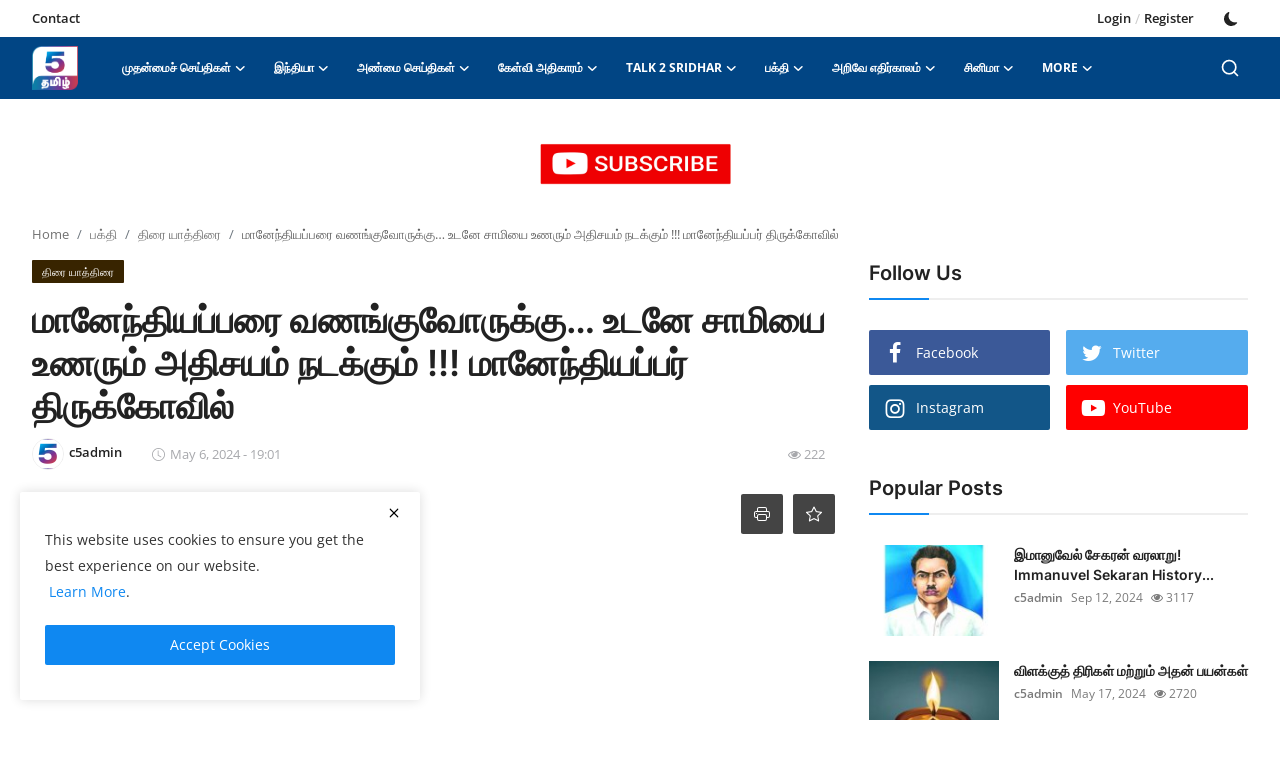

--- FILE ---
content_type: text/html; charset=UTF-8
request_url: https://channel5tamil.com/%E0%AE%AE%E0%AE%BE%E0%AE%A9%E0%AF%87%E0%AE%A8%E0%AF%8D%E0%AE%A4%E0%AE%BF%E0%AE%AF%E0%AE%AA%E0%AF%8D%E0%AE%AA%E0%AE%B0%E0%AF%8D-%E0%AE%A4%E0%AE%BF%E0%AE%B0%E0%AF%81%E0%AE%95%E0%AF%8D%E0%AE%95%E0%AF%8B%E0%AE%B5%E0%AE%BF%E0%AE%B2%E0%AF%8D
body_size: 181674
content:
<!DOCTYPE html>
<html lang="en" >
<head>
<meta charset="utf-8">
<meta http-equiv="X-UA-Compatible" content="IE=edge">
<meta name="viewport" content="width=device-width, initial-scale=1">
<title>மானேந்தியப்பரை வணங்குவோருக்கு… உடனே சாமியை உணரும் அதிசயம் நடக்கும் !!! மானேந்தியப்பர் திருக்கோவில் - Channel 5 Tamil</title>
<meta name="description" content=""/>
<meta name="keywords" content="tamil devotional songs,tamil bakthi padalgal,devotional songs tamil,tamil murugan devotional songs,Channel 5 Bakthi,Channel 5 Bhakthi,5 bhakti,channel 5 bhakti,channel5bhakti,channel five bhakti,om namah shivaya,om namah shivaya song,om namah shivay,aum namah shivaya,shiva songs,lord shiva songs,shiva,bhakti,bhakti songs,shiva bhakti songs,lord shiva,hindu temple,temple,hindu temples in india,india hindu temple,hindu temple visit,hindi temple"/>
<meta name="author" content="Channel5tamil"/>
<meta property="og:locale" content="en_US"/>
<meta property="og:site_name" content="Channel5tamil"/>
<meta name="X-CSRF-TOKEN" content="f5a34e4bcfba2c0c9337b9b01a127316"><meta property="og:type" content="article"/>
<meta property="og:title" content="மானேந்தியப்பரை வணங்குவோருக்கு… உடனே சாமியை உணரும் அதிசயம் நடக்கும் !!! மானேந்தியப்பர் திருக்கோவில்"/>
<meta property="og:description" content=""/>
<meta property="og:url" content="https://channel5tamil.com/%E0%AE%AE%E0%AE%BE%E0%AE%A9%E0%AF%87%E0%AE%A8%E0%AF%8D%E0%AE%A4%E0%AE%BF%E0%AE%AF%E0%AE%AA%E0%AF%8D%E0%AE%AA%E0%AE%B0%E0%AF%8D-%E0%AE%A4%E0%AE%BF%E0%AE%B0%E0%AF%81%E0%AE%95%E0%AF%8D%E0%AE%95%E0%AF%8B%E0%AE%B5%E0%AE%BF%E0%AE%B2%E0%AF%8D"/>
<meta property="og:image" content="https://img.youtube.com/vi/WW40K9du_-s/maxresdefault.jpg"/>
<meta property="og:image:width" content="750"/>
<meta property="og:image:height" content="422"/>
<meta property="article:author" content="c5admin"/>
<meta property="fb:app_id" content="1176366813341420"/>
<meta property="article:tag" content="tamil devotional songs"/>
<meta property="article:tag" content="tamil bakthi padalgal"/>
<meta property="article:tag" content="devotional songs tamil"/>
<meta property="article:tag" content="tamil murugan devotional songs"/>
<meta property="article:tag" content="Channel 5 Bakthi"/>
<meta property="article:tag" content="Channel 5 Bhakthi"/>
<meta property="article:tag" content="5 bhakti"/>
<meta property="article:tag" content="channel 5 bhakti"/>
<meta property="article:tag" content="channel5bhakti"/>
<meta property="article:tag" content="channel five bhakti"/>
<meta property="article:tag" content="om namah shivaya"/>
<meta property="article:tag" content="om namah shivaya song"/>
<meta property="article:tag" content="om namah shivay"/>
<meta property="article:tag" content="aum namah shivaya"/>
<meta property="article:tag" content="shiva songs"/>
<meta property="article:tag" content="lord shiva songs"/>
<meta property="article:tag" content="shiva"/>
<meta property="article:tag" content="bhakti"/>
<meta property="article:tag" content="bhakti songs"/>
<meta property="article:tag" content="shiva bhakti songs"/>
<meta property="article:tag" content="lord shiva"/>
<meta property="article:tag" content="hindu temple"/>
<meta property="article:tag" content="temple"/>
<meta property="article:tag" content="hindu temples in india"/>
<meta property="article:tag" content="india hindu temple"/>
<meta property="article:tag" content="hindu temple visit"/>
<meta property="article:tag" content="hindi temple"/>
<meta property="article:published_time" content="2024-05-06 19:01:35"/>
<meta property="article:modified_time" content="2024-05-06 19:01:35"/>
<meta name="twitter:card" content="summary_large_image"/>
<meta name="twitter:site" content="@Channel5tamil"/>
<meta name="twitter:creator" content="@c5admin"/>
<meta name="twitter:title" content="மானேந்தியப்பரை வணங்குவோருக்கு… உடனே சாமியை உணரும் அதிசயம் நடக்கும் !!! மானேந்தியப்பர் திருக்கோவில்"/>
<meta name="twitter:description" content=""/>
<meta name="twitter:image" content="https://img.youtube.com/vi/WW40K9du_-s/maxresdefault.jpg"/>
<link rel="shortcut icon" type="image/png" href="https://channel5tamil.com/uploads/logo/favicon_6603fedc21fcb0-84498414.png"/>
<link rel="canonical" href="https://channel5tamil.com/%E0%AE%AE%E0%AE%BE%E0%AE%A9%E0%AF%87%E0%AE%A8%E0%AF%8D%E0%AE%A4%E0%AE%BF%E0%AE%AF%E0%AE%AA%E0%AF%8D%E0%AE%AA%E0%AE%B0%E0%AF%8D-%E0%AE%A4%E0%AE%BF%E0%AE%B0%E0%AF%81%E0%AE%95%E0%AF%8D%E0%AE%95%E0%AF%8B%E0%AE%B5%E0%AE%BF%E0%AE%B2%E0%AF%8D"/>
<link rel="alternate" href="https://channel5tamil.com/%E0%AE%AE%E0%AE%BE%E0%AE%A9%E0%AF%87%E0%AE%A8%E0%AF%8D%E0%AE%A4%E0%AE%BF%E0%AE%AF%E0%AE%AA%E0%AF%8D%E0%AE%AA%E0%AE%B0%E0%AF%8D-%E0%AE%A4%E0%AE%BF%E0%AE%B0%E0%AF%81%E0%AE%95%E0%AF%8D%E0%AE%95%E0%AF%8B%E0%AE%B5%E0%AE%BF%E0%AE%B2%E0%AF%8D" hreflang="en"/>
<style>@font-face {font-family: 'Inter'; font-style: normal; font-weight: 400; font-display: swap; src: local(''), url('https://channel5tamil.com/assets/fonts/inter/inter-400.woff2') format('woff2'), url('https://channel5tamil.com/assets/fonts/inter/inter-400.woff') format('woff')}  @font-face {font-family: 'Inter'; font-style: normal; font-weight: 600; font-display: swap; src: local(''), url('https://channel5tamil.com/assets/fonts/inter/inter-600.woff2') format('woff2'), url('https://channel5tamil.com/assets/fonts/inter/inter-600.woff') format('woff')}  @font-face {font-family: 'Inter'; font-style: normal; font-weight: 700; font-display: swap; src: local(''), url('https://channel5tamil.com/assets/fonts/inter/inter-700.woff2') format('woff2'), url('https://channel5tamil.com/assets/fonts/inter/inter-700.woff') format('woff')}</style>
<style>@font-face {font-family: 'Open Sans'; font-style: normal; font-weight: 400; font-display: swap; src: local(''), url('https://channel5tamil.com/assets/fonts/open-sans/open-sans-400.woff2') format('woff2'), url('https://channel5tamil.com/assets/fonts/open-sans/open-sans-400.woff') format('woff')}  @font-face {font-family: 'Open Sans'; font-style: normal; font-weight: 600; font-display: swap; src: local(''), url('https://channel5tamil.com/assets/fonts/open-sans/open-sans-600.woff2') format('woff2'), url('https://channel5tamil.com/assets/fonts/open-sans/open-sans-600.woff') format('woff')}  @font-face {font-family: 'Open Sans'; font-style: normal; font-weight: 700; font-display: swap; src: local(''), url('https://channel5tamil.com/assets/fonts/open-sans/open-sans-700.woff2') format('woff2'), url('https://channel5tamil.com/assets/fonts/open-sans/open-sans-700.woff') format('woff')}</style>
<link href="https://channel5tamil.com/assets/vendor/bootstrap/css/bootstrap.min.css" rel="stylesheet">
<link href="https://channel5tamil.com/assets/themes/magazine/css/icons-2.2.min.css" rel="stylesheet">
<link href="https://channel5tamil.com/assets/themes/magazine/css/plugins-2.2.min.css" rel="stylesheet">
<link href="https://channel5tamil.com/assets/themes/magazine/css/style-2.2.min.css" rel="stylesheet">
<style>:root {--vr-font-primary:  "Open Sans", Helvetica, sans-serif;--vr-font-secondary:  "Inter", sans-serif;;--vr-font-tertiary:  Verdana, Helvetica, sans-serif;--vr-theme-color: #0f88f1;--vr-block-color: #014584;--vr-mega-menu-color: #177999;}
.bn-ds-1{width: 728px; height: 90px;}.bn-mb-1{width: 300px; height: 250px;}.bn-ds-2{width: 450px; height: 900px;}.bn-mb-2{width: 300px; height: 250px;}.bn-ds-3{width: 336px; height: 280px;}.bn-mb-3{width: 300px; height: 250px;}.bn-ds-4{width: 728px; height: 90px;}.bn-mb-4{width: 300px; height: 250px;}.bn-ds-5{width: 728px; height: 90px;}.bn-mb-5{width: 300px; height: 250px;}.bn-ds-6{width: 728px; height: 90px;}.bn-mb-6{width: 300px; height: 250px;}.bn-ds-7{width: 728px; height: 90px;}.bn-mb-7{width: 300px; height: 250px;}</style>
<style>.nav-link{transition:none!important}#nav-top{background-color:#fff!important}#header{background-color:var(--vr-block-color)!important}.mega-menu .menu-left{background-color:var(--vr-mega-menu-color)}.nav-mobile{background-color:var(--vr-mega-menu-color)}.nav-mobile .nav-item .nav-link{color:#fff}.nav-mobile .profile-dropdown-mobile .menu-sub-items .dropdown-item{color:#fff}.nav-mobile .profile-dropdown-mobile{border-bottom:1px solid var(--vr-block-color)}.nav-mobile .btn-default{background-color:var(--vr-theme-color)!important;border-color:var(--vr-theme-color)!important;color:#fff!important}#nav-top .navbar-nav .nav-item .nav-link{color:#222!important;font-weight:600;font-size:13px;padding:6px 0}#nav-top .navbar-nav .nav-item svg{color:#222}#nav-top .navbar-nav .nav-item .nav-link:hover,#nav-top .navbar-nav .nav-item .nav-link:active,#nav-top .navbar-nav .nav-item .nav-link:focus{color:#444!important}.profile-dropdown > a img{border:1px solid #d5d5d5}.profile-dropdown .dropdown-menu{top:0!important}.nav-main .navbar-nav .nav-link{padding:10px 14px;font-size:12px;color:#fff}.nav-main .navbar-right .nav-link{color:#fff!important}.nav-main .navbar-brand .logo{height:44px}.nav-main .search-icon svg{width:20px;height:20px}.nav-main{border-bottom:0}.news .mega-menu{border-top:0;top:0}.mega-menu .menu-left{background-image:linear-gradient(rgba(0,0,0,0.09) 0 0)}.mega-menu .menu-left a{color:#fff;transition:none!important}.badge-category{text-transform:uppercase;font-size:11px}.section-featured .col-featured-left{width:50%!important;padding-right:20px!important}.section-featured .col-featured-right{width:25%!important;padding-left:0!important;padding-right:20px!important}.section-featured .col-featured-right .col-first .item{margin-bottom:20px}.top-headlines{display:block;position:relative;width:25%!important;padding-left:0!important}.top-headlines .top-headlines-title{margin-bottom:15px;font-size:30px;font-weight:700;letter-spacing:-1px;line-height:1}.top-headlines .items{width:100%;height:482px;display:flex;flex-flow:column wrap;overflow:hidden}.top-headlines .item{display:block;width:100%;position:relative;padding-top:12px;margin-top:12px;border-top:1px solid #ececec}.top-headlines .item-first{border:0!important;padding-top:0;margin-top:0}.top-headlines .item .title{margin-top:0;margin-bottom:3px;font-size:14px;line-height:19px;font-weight:600!important}.top-headlines .item .category{margin-right:5px;font-size:11px;line-height:1;font-weight:600;text-transform:uppercase;letter-spacing:-.4px}.top-headlines .item .date{font-size:11px;font-weight:600;line-height:1;color:#555;letter-spacing:-.4px}.header-mobile svg{color:#fff!important;stroke:#fff!important}.header-mobile-container{border-bottom:0}.top-headlines .item .category{color:var(--vr-theme-color)!important}.header-mobile,.mobile-search-form{background-color:var(--vr-block-color)!important}@media (min-width: 767.98px){.section-featured .col-featured-right .item{height:253px}}@media (max-width: 1399.98px){.section-featured .col-featured-right .item{height:217px}}@media (max-width: 1199.98px){.nav-main .navbar-nav .nav-link{padding:10px 8px}.top-headlines .items{height:410px}}@media (max-width: 991.98px){.news #header{background-color:transparent!important}.section-featured .col-featured-left{width:100%!important;padding-right:0!important}.section-featured .col-featured-right{width:100%!important;padding:0!important}.section-featured .col-featured-right .row{--bs-gutter-x:.25rem}.section-featured .col-featured-right .col-12{width:50%!important}.top-headlines{width:100%!important;padding:0 15px!important;margin-top:10px;margin-bottom:10px}.top-headlines .items{height:auto}}@media (max-width: 575.98px){.section-featured .col-featured-right .item .post-meta{display:none}.col-featured-right .item .caption .title{font-size:14px;line-height:18px}.section-featured .col-featured-right .item{height:210px}}@media (max-width: 427.98px){.section-featured .col-featured-right .item{height:185px}}
</style><script>var VrConfig = {baseURL: 'https://channel5tamil.com', csrfTokenName: 'csrf_token', sysLangId: '2', authCheck: 0, rtl: false, isRecaptchaEnabled: '1', categorySliderIds: [], textOk: "OK", textCancel: "Cancel", textCorrectAnswer: "Correct Answer", textWrongAnswer: "Wrong Answer"};</script><style>#header {
    position: sticky;
    top: 0;
    z-index: 1024;
    width: 100%;
}

</style>

<!-- Google tag (gtag.js) --> <script async src="
https://www.googletagmanager.com/gtag/js?id=AW-11360569733"></script>
<script>   window.dataLayer = window.dataLayer || [];   function gtag(){dataLayer.push(arguments);}   gtag('js', new Date());   gtag('config', 'AW-11360569733'); </script></head>
<body class="news">
<div id="nav-top" class="d-flex align-items-center">
<div class="container-xl d-flex justify-content-center justify-content-between">
<div class="d-flex align-items-center">
<ul class="navbar-nav flex-row top-left">
<li class="nav-item"><a href="https://channel5tamil.com/contact" class="nav-link">Contact</a></li>
</ul>
</div>
<div class="d-flex align-items-center">
<ul class="navbar-nav flex-row flex-wrap ms-md-auto align-items-center">
<li class="nav-item display-flex align-items-center"><a href="#" class="nav-link" data-bs-toggle="modal" data-bs-target="#modalLogin">Login</a><span class="span-login-sep">&nbsp;/&nbsp;</span><a href="https://channel5tamil.com/register" class="nav-link">Register</a></li>
<li class="nav-item display-flex align-items-center m0">
<form action="https://channel5tamil.com/switch-dark-mode" method="post">
<input type="hidden" name="csrf_token" value="f5a34e4bcfba2c0c9337b9b01a127316"><input type="hidden" name="back_url" value="https://channel5tamil.com/%E0%AE%AE%E0%AE%BE%E0%AE%A9%E0%AF%87%E0%AE%A8%E0%AF%8D%E0%AE%A4%E0%AE%BF%E0%AE%AF%E0%AE%AA%E0%AF%8D%E0%AE%AA%E0%AE%B0%E0%AF%8D-%E0%AE%A4%E0%AE%BF%E0%AE%B0%E0%AF%81%E0%AE%95%E0%AF%8D%E0%AE%95%E0%AF%8B%E0%AE%B5%E0%AE%BF%E0%AE%B2%E0%AF%8D">
<button type="submit" name="theme_mode" value="dark" class="btn-switch-mode" aria-label="switch-mode">
<svg xmlns="http://www.w3.org/2000/svg" width="13" height="13" fill="currentColor" class="dark-mode-icon" viewBox="0 0 16 16">
<path d="M6 .278a.768.768 0 0 1 .08.858 7.208 7.208 0 0 0-.878 3.46c0 4.021 3.278 7.277 7.318 7.277.527 0 1.04-.055 1.533-.16a.787.787 0 0 1 .81.316.733.733 0 0 1-.031.893A8.349 8.349 0 0 1 8.344 16C3.734 16 0 12.286 0 7.71 0 4.266 2.114 1.312 5.124.06A.752.752 0 0 1 6 .278z"/>
</svg>
</button>
</form>
</li>
</ul>
</div>
</div>
</div><header id="header" >
<div class="navbar navbar-expand-md nav-main">
<nav class="container-xl">
<a href="https://channel5tamil.com" class="navbar-brand p-0">
<img src="https://channel5tamil.com/uploads/logo/logo_6603fedc21c2a8-59767210.png" alt="logo" class="logo" width="180" height="52">
</a>
<div class="collapse navbar-collapse">
<ul class="navbar-nav navbar-left display-flex align-items-center">
<li class="nav-item nav-item-category nav-item-category-3" data-category-id="3">
<a href="https://channel5tamil.com/முதன்மைச்-செய்திகள்" class="nav-link" data-toggle="dropdown" role="button" aria-expanded="false">முதன்மைச் செய்திகள்<i class="icon-arrow-down"></i></a>
</li>
<li class="nav-item nav-item-category nav-item-category-1" data-category-id="1">
<a href="https://channel5tamil.com/இந்தியா" class="nav-link" data-toggle="dropdown" role="button" aria-expanded="false">இந்தியா<i class="icon-arrow-down"></i></a>
</li>
<li class="nav-item nav-item-category nav-item-category-12" data-category-id="12">
<a href="https://channel5tamil.com/அண்மை-செய்திகள்" class="nav-link" data-toggle="dropdown" role="button" aria-expanded="false">அண்மை செய்திகள்<i class="icon-arrow-down"></i></a>
</li>
<li class="nav-item nav-item-category nav-item-category-9" data-category-id="9">
<a href="https://channel5tamil.com/கேள்வி-அதிகாரம்" class="nav-link" data-toggle="dropdown" role="button" aria-expanded="false">கேள்வி அதிகாரம்<i class="icon-arrow-down"></i></a>
</li>
<li class="nav-item nav-item-category nav-item-category-10" data-category-id="10">
<a href="https://channel5tamil.com/talk-2-sridhar" class="nav-link" data-toggle="dropdown" role="button" aria-expanded="false">Talk 2 Sridhar<i class="icon-arrow-down"></i></a>
</li>
<li class="nav-item nav-item-category nav-item-category-8" data-category-id="8">
<a href="https://channel5tamil.com/பக்தி-8" class="nav-link" data-toggle="dropdown" role="button" aria-expanded="false">பக்தி<i class="icon-arrow-down"></i></a>
</li>
<li class="nav-item nav-item-category nav-item-category-24" data-category-id="24">
<a href="https://channel5tamil.com/knowledge-is-future" class="nav-link" data-toggle="dropdown" role="button" aria-expanded="false">அறிவே எதிர்காலம்<i class="icon-arrow-down"></i></a>
</li>
<li class="nav-item nav-item-category nav-item-category-5" data-category-id="5">
<a href="https://channel5tamil.com/சினிமா" class="nav-link" data-toggle="dropdown" role="button" aria-expanded="false">சினிமா<i class="icon-arrow-down"></i></a>
</li>
<li class="nav-item dropdown">
<a class="nav-link" href="#">More<i class="icon-arrow-down"></i></a>
<ul class="dropdown-menu nav-dropdown-menu">
<li><a href="https://channel5tamil.com/அழகும்-மருத்துவமும்" class="dropdown-item">அழகும் மருத்துவமும்</a></li>
</ul>
</li>
</ul>
<hr class="d-md-none text-white-50">
<ul class="navbar-nav navbar-right flex-row flex-wrap align-items-center ms-md-auto">
<li class="nav-item col-6 col-lg-auto position-relative">
<button type="button" class="btn-link nav-link py-2 px-0 px-lg-2 search-icon display-flex align-items-center" aria-label="search">
<svg xmlns="http://www.w3.org/2000/svg" width="21" height="21" viewBox="0 0 24 24" fill="none" stroke="currentColor" stroke-width="2" stroke-linecap="round" stroke-linejoin="round">
<circle cx="11" cy="11" r="8"></circle>
<line x1="21" y1="21" x2="16.65" y2="16.65"></line>
</svg>
</button>
<div class="search-form">
<form action="https://channel5tamil.com/search" method="get" id="search_validate">
<input type="text" name="q" maxlength="300" pattern=".*\S+.*" class="form-control form-input" placeholder="Search..."  required>
<button class="btn btn-custom" aria-label="search">
<svg xmlns="http://www.w3.org/2000/svg" width="20" height="20" viewBox="0 0 24 24" fill="none" stroke="currentColor" stroke-width="2" stroke-linecap="round" stroke-linejoin="round">
<circle cx="11" cy="11" r="8"></circle>
<line x1="21" y1="21" x2="16.65" y2="16.65"></line>
</svg>
</button>
</form>
</div>
</li>
</ul>
</div>
</nav>
</div>

<div class="container-xl">
<div class="mega-menu-container">
<div class="mega-menu mega-menu-3 shadow-sm" data-category-id="3">
<div class="container-fluid">
<div class="row">
<div class="col-12 menu-right width100">
<div class="menu-category-items filter-all active">
<div class="container-fluid">
<div class="row">
<div class="col-sm-2 menu-post-item width20">
<div class="image">
<a href="https://channel5tamil.com/2396">
<img src="[data-uri]" data-src="https://channel5tamil.com/uploads/images/202601/image_430x256_69662a861b21d.jpg" alt="தமிழக மக்களுக்கு எடப்பாடி பழனிச்சாமி பொங்கல் வாழ்த்து!" class="img-fluid lazyload" width="232" height="140"/>
</a>
</div>
<h3 class="title"><a href="https://channel5tamil.com/2396">தமிழக மக்களுக்கு எடப்பாடி பழனிச்சாமி பொங்கல் ...</a></h3>
<p class="small-post-meta">    <a href="https://channel5tamil.com/profile/ஜெயஸ்ரீஜெயராஜ்" class="a-username">ஜெயஸ்ரீஜெயராஜ்</a>
    <span>Jan 13, 2026</span>
    <span class="m-r-0"><i class="icon-eye"></i>&nbsp;21</span>
</p>
</div>
<div class="col-sm-2 menu-post-item width20">
<div class="image">
<a href="https://channel5tamil.com/2394">
<img src="[data-uri]" data-src="https://channel5tamil.com/uploads/images/202601/image_430x256_6964accc98958.jpg" alt="விஜய்யிடம் சிபிஐ அதிகாரிகள் கேள்வி ; 1 மணி நேரத்தை கடந்த விசாரணை!" class="img-fluid lazyload" width="232" height="140"/>
</a>
</div>
<h3 class="title"><a href="https://channel5tamil.com/2394">விஜய்யிடம் சிபிஐ அதிகாரிகள் கேள்வி ; 1 மணி நே...</a></h3>
<p class="small-post-meta">    <a href="https://channel5tamil.com/profile/ஜெயஸ்ரீஜெயராஜ்" class="a-username">ஜெயஸ்ரீஜெயராஜ்</a>
    <span>Jan 12, 2026</span>
    <span class="m-r-0"><i class="icon-eye"></i>&nbsp;17</span>
</p>
</div>
<div class="col-sm-2 menu-post-item width20">
<div class="image">
<a href="https://channel5tamil.com/2393">
<img src="[data-uri]" data-src="https://channel5tamil.com/uploads/images/202601/image_430x256_69623a5f1de99.jpg" alt="திராவிடத்தை பொங்க வையுங்கள்; செத்து ஒழிவதே மேல்… நீ தமிழனா? திராவிடனா?" class="img-fluid lazyload" width="232" height="140"/>
</a>
</div>
<h3 class="title"><a href="https://channel5tamil.com/2393">திராவிடத்தை பொங்க வையுங்கள்; செத்து ஒழிவதே மே...</a></h3>
<p class="small-post-meta">    <a href="https://channel5tamil.com/profile/ஜெயஸ்ரீஜெயராஜ்" class="a-username">ஜெயஸ்ரீஜெயராஜ்</a>
    <span>Jan 10, 2026</span>
    <span class="m-r-0"><i class="icon-eye"></i>&nbsp;10</span>
</p>
</div>
<div class="col-sm-2 menu-post-item width20">
<div class="image">
<a href="https://channel5tamil.com/2392">
<img src="[data-uri]" data-src="https://channel5tamil.com/uploads/images/202601/image_430x256_695e30ca0ed2a.jpg" alt="ஜனநாயகனை ஓவர்டேக் செய்த பராசக்தி!" class="img-fluid lazyload" width="232" height="140"/>
</a>
</div>
<h3 class="title"><a href="https://channel5tamil.com/2392">ஜனநாயகனை ஓவர்டேக் செய்த பராசக்தி!</a></h3>
<p class="small-post-meta">    <a href="https://channel5tamil.com/profile/ஜெயஸ்ரீஜெயராஜ்" class="a-username">ஜெயஸ்ரீஜெயராஜ்</a>
    <span>Jan 7, 2026</span>
    <span class="m-r-0"><i class="icon-eye"></i>&nbsp;10</span>
</p>
</div>
<div class="col-sm-2 menu-post-item width20">
<div class="image">
<a href="https://channel5tamil.com/2391">
<img src="[data-uri]" data-src="https://channel5tamil.com/uploads/images/202601/image_430x256_695cde9d5ed3d.jpg" alt="தமிழகத்தில் பரபரப்பு; வெளியானது திருப்பரங்குன்றம் தீர்ப்பு!" class="img-fluid lazyload" width="232" height="140"/>
</a>
</div>
<h3 class="title"><a href="https://channel5tamil.com/2391">தமிழகத்தில் பரபரப்பு; வெளியானது திருப்பரங்குன...</a></h3>
<p class="small-post-meta">    <a href="https://channel5tamil.com/profile/ஜெயஸ்ரீஜெயராஜ்" class="a-username">ஜெயஸ்ரீஜெயராஜ்</a>
    <span>Jan 6, 2026</span>
    <span class="m-r-0"><i class="icon-eye"></i>&nbsp;12</span>
</p>
</div>
</div>
</div>
</div>
</div>
</div>
</div>
</div>
<div class="mega-menu mega-menu-1 shadow-sm" data-category-id="1">
<div class="container-fluid">
<div class="row">
<div class="col-12 menu-right width100">
<div class="menu-category-items filter-all active">
<div class="container-fluid">
<div class="row">
<div class="col-sm-2 menu-post-item width20">
<div class="image">
<a href="https://channel5tamil.com/2085">
<img src="[data-uri]" data-src="https://channel5tamil.com/uploads/images/202504/img_67ef78a1163a67-44412767-66741626.gif" alt="சர்வதேச கண்ணிவெடி விழிப்புணர்வு தினம் | National Landmine Day" class="img-fluid lazyload" width="232" height="140"/>
</a>
</div>
<h3 class="title"><a href="https://channel5tamil.com/2085">சர்வதேச கண்ணிவெடி விழிப்புணர்வு தினம் | Natio...</a></h3>
<p class="small-post-meta">    <a href="https://channel5tamil.com/profile/hari" class="a-username">c5admin</a>
    <span>Apr 4, 2025</span>
    <span class="m-r-0"><i class="icon-eye"></i>&nbsp;835</span>
</p>
</div>
<div class="col-sm-2 menu-post-item width20">
<div class="image">
<a href="https://channel5tamil.com/1970">
<img src="[data-uri]" data-src="https://channel5tamil.com/uploads/images/202501/img_6794cfa5d2cc52-34113596-99096310.gif" alt="76-வது குடியரசு தின விழா……வரலாற்றின் சிறு தொகுப்பை தெரிந்து கொள்வோம்" class="img-fluid lazyload" width="232" height="140"/>
</a>
</div>
<h3 class="title"><a href="https://channel5tamil.com/1970">76-வது குடியரசு தின விழா……வரலாற்றின் சிறு தொக...</a></h3>
<p class="small-post-meta">    <a href="https://channel5tamil.com/profile/ஜெயஸ்ரீஜெயராஜ்" class="a-username">ஜெயஸ்ரீஜெயராஜ்</a>
    <span>Jan 28, 2025</span>
    <span class="m-r-0"><i class="icon-eye"></i>&nbsp;846</span>
</p>
</div>
<div class="col-sm-2 menu-post-item width20">
<div class="image">
<a href="https://channel5tamil.com/1538">
<img src="[data-uri]" data-src="https://channel5tamil.com/uploads/images/202409/image_430x256_66f7e085eb97f.jpg" alt="விமானங்களின் மாமன்னன் &#039;&#039;AN-225 - ம்ரியா&#039;&#039; Antonov An-225" class="img-fluid lazyload" width="232" height="140"/>
</a>
</div>
<h3 class="title"><a href="https://channel5tamil.com/1538">விமானங்களின் மாமன்னன் &#039;&#039;AN-225 - ம்ரியா&#039;&#039; Ant...</a></h3>
<p class="small-post-meta">    <a href="https://channel5tamil.com/profile/hari" class="a-username">c5admin</a>
    <span>Sep 28, 2024</span>
    <span class="m-r-0"><i class="icon-eye"></i>&nbsp;892</span>
</p>
</div>
<div class="col-sm-2 menu-post-item width20">
<div class="image">
<a href="https://channel5tamil.com/1445">
<img src="[data-uri]" data-src="https://img.youtube.com/vi/hWj6anJwDDg/maxresdefault.jpg" alt="இந்தியாவின் சிங்கம் அஜித் தோவல், ரஷ்யா - உக்ரைன் போருக்கு முடிவு கட்டுவாரா?" class="img-fluid lazyload" width="232" height="140"/>
<span class="media-icon media-icon-sm"><svg xmlns="http://www.w3.org/2000/svg" width="16" height="16" fill="#ececec"viewBox="0 0 16 16"><path d="M8 15A7 7 0 1 1 8 1a7 7 0 0 1 0 14zm0 1A8 8 0 1 0 8 0a8 8 0 0 0 0 16z"/><path d="M6.271 5.055a.5.5 0 0 1 .52.038l3.5 2.5a.5.5 0 0 1 0 .814l-3.5 2.5A.5.5 0 0 1 6 10.5v-5a.5.5 0 0 1 .271-.445z"/></svg></span></a>
</div>
<h3 class="title"><a href="https://channel5tamil.com/1445">இந்தியாவின் சிங்கம் அஜித் தோவல், ரஷ்யா - உக்ர...</a></h3>
<p class="small-post-meta">    <a href="https://channel5tamil.com/profile/hari" class="a-username">c5admin</a>
    <span>Sep 16, 2024</span>
    <span class="m-r-0"><i class="icon-eye"></i>&nbsp;865</span>
</p>
</div>
<div class="col-sm-2 menu-post-item width20">
<div class="image">
<a href="https://channel5tamil.com/929">
<img src="[data-uri]" data-src="https://channel5tamil.com/uploads/images/202409/image_430x256_66ded038350ca.jpg" alt="இந்திய வீரர்களுக்கு மோடி வாழ்த்து!" class="img-fluid lazyload" width="232" height="140"/>
</a>
</div>
<h3 class="title"><a href="https://channel5tamil.com/929">இந்திய வீரர்களுக்கு மோடி வாழ்த்து!</a></h3>
<p class="small-post-meta">    <a href="https://channel5tamil.com/profile/ஜெயஸ்ரீஜெயராஜ்" class="a-username">ஜெயஸ்ரீஜெயராஜ்</a>
    <span>Jul 6, 2024</span>
    <span class="m-r-0"><i class="icon-eye"></i>&nbsp;912</span>
</p>
</div>
</div>
</div>
</div>
</div>
</div>
</div>
</div>
<div class="mega-menu mega-menu-12 shadow-sm" data-category-id="12">
<div class="container-fluid">
<div class="row">
<div class="col-12 menu-right width100">
<div class="menu-category-items filter-all active">
<div class="container-fluid">
<div class="row">
<div class="col-sm-2 menu-post-item width20">
<div class="image">
<a href="https://channel5tamil.com/1728">
<img src="[data-uri]" data-src="https://img.youtube.com/vi/Rh5TAeZX51Y/maxresdefault.jpg" alt="மாற்றத்தை எதிர்பார்க்கும் மக்கள் | #tvk #tvkmanadu #vijay #dmk #admk" class="img-fluid lazyload" width="232" height="140"/>
<span class="media-icon media-icon-sm"><svg xmlns="http://www.w3.org/2000/svg" width="16" height="16" fill="#ececec"viewBox="0 0 16 16"><path d="M8 15A7 7 0 1 1 8 1a7 7 0 0 1 0 14zm0 1A8 8 0 1 0 8 0a8 8 0 0 0 0 16z"/><path d="M6.271 5.055a.5.5 0 0 1 .52.038l3.5 2.5a.5.5 0 0 1 0 .814l-3.5 2.5A.5.5 0 0 1 6 10.5v-5a.5.5 0 0 1 .271-.445z"/></svg></span></a>
</div>
<h3 class="title"><a href="https://channel5tamil.com/1728">மாற்றத்தை எதிர்பார்க்கும் மக்கள் | #tvk #tvkm...</a></h3>
<p class="small-post-meta">    <a href="https://channel5tamil.com/profile/hari" class="a-username">c5admin</a>
    <span>Nov 2, 2024</span>
    <span class="m-r-0"><i class="icon-eye"></i>&nbsp;874</span>
</p>
</div>
<div class="col-sm-2 menu-post-item width20">
<div class="image">
<a href="https://channel5tamil.com/1724">
<img src="[data-uri]" data-src="https://img.youtube.com/vi/6RdBw-BpjA8/maxresdefault.jpg" alt="தவெக தலைவர் விஜய்-யின் எழுச்சி உரை" class="img-fluid lazyload" width="232" height="140"/>
<span class="media-icon media-icon-sm"><svg xmlns="http://www.w3.org/2000/svg" width="16" height="16" fill="#ececec"viewBox="0 0 16 16"><path d="M8 15A7 7 0 1 1 8 1a7 7 0 0 1 0 14zm0 1A8 8 0 1 0 8 0a8 8 0 0 0 0 16z"/><path d="M6.271 5.055a.5.5 0 0 1 .52.038l3.5 2.5a.5.5 0 0 1 0 .814l-3.5 2.5A.5.5 0 0 1 6 10.5v-5a.5.5 0 0 1 .271-.445z"/></svg></span></a>
</div>
<h3 class="title"><a href="https://channel5tamil.com/1724">தவெக தலைவர் விஜய்-யின் எழுச்சி உரை</a></h3>
<p class="small-post-meta">    <a href="https://channel5tamil.com/profile/hari" class="a-username">c5admin</a>
    <span>Nov 2, 2024</span>
    <span class="m-r-0"><i class="icon-eye"></i>&nbsp;875</span>
</p>
</div>
<div class="col-sm-2 menu-post-item width20">
<div class="image">
<a href="https://channel5tamil.com/1723">
<img src="[data-uri]" data-src="https://img.youtube.com/vi/UwVjNmNwhl8/maxresdefault.jpg" alt="தவெகவின் முதல் மாநில மாநாடு | உறுதிமொழி ஏற்பு நிகழ்ச்சி | கழக பொருளாளர் திரு.வெங்கட்ராமன்" class="img-fluid lazyload" width="232" height="140"/>
<span class="media-icon media-icon-sm"><svg xmlns="http://www.w3.org/2000/svg" width="16" height="16" fill="#ececec"viewBox="0 0 16 16"><path d="M8 15A7 7 0 1 1 8 1a7 7 0 0 1 0 14zm0 1A8 8 0 1 0 8 0a8 8 0 0 0 0 16z"/><path d="M6.271 5.055a.5.5 0 0 1 .52.038l3.5 2.5a.5.5 0 0 1 0 .814l-3.5 2.5A.5.5 0 0 1 6 10.5v-5a.5.5 0 0 1 .271-.445z"/></svg></span></a>
</div>
<h3 class="title"><a href="https://channel5tamil.com/1723">தவெகவின் முதல் மாநில மாநாடு | உறுதிமொழி ஏற்பு...</a></h3>
<p class="small-post-meta">    <a href="https://channel5tamil.com/profile/hari" class="a-username">c5admin</a>
    <span>Nov 2, 2024</span>
    <span class="m-r-0"><i class="icon-eye"></i>&nbsp;870</span>
</p>
</div>
<div class="col-sm-2 menu-post-item width20">
<div class="image">
<a href="https://channel5tamil.com/1701">
<img src="[data-uri]" data-src="https://img.youtube.com/vi/UZ8jaX-6kIM/maxresdefault.jpg" alt="பல கோடி ரூபாய் மதிப்புள்ள நிலத்தை மீட்டுக்குமா ஸ்டாலின் அரசு! Arappor Jayaraman" class="img-fluid lazyload" width="232" height="140"/>
<span class="media-icon media-icon-sm"><svg xmlns="http://www.w3.org/2000/svg" width="16" height="16" fill="#ececec"viewBox="0 0 16 16"><path d="M8 15A7 7 0 1 1 8 1a7 7 0 0 1 0 14zm0 1A8 8 0 1 0 8 0a8 8 0 0 0 0 16z"/><path d="M6.271 5.055a.5.5 0 0 1 .52.038l3.5 2.5a.5.5 0 0 1 0 .814l-3.5 2.5A.5.5 0 0 1 6 10.5v-5a.5.5 0 0 1 .271-.445z"/></svg></span></a>
</div>
<h3 class="title"><a href="https://channel5tamil.com/1701">பல கோடி ரூபாய் மதிப்புள்ள நிலத்தை மீட்டுக்கு...</a></h3>
<p class="small-post-meta">    <a href="https://channel5tamil.com/profile/hari" class="a-username">c5admin</a>
    <span>Nov 2, 2024</span>
    <span class="m-r-0"><i class="icon-eye"></i>&nbsp;851</span>
</p>
</div>
<div class="col-sm-2 menu-post-item width20">
<div class="image">
<a href="https://channel5tamil.com/1608">
<img src="[data-uri]" data-src="https://img.youtube.com/vi/-56menOjLis/maxresdefault.jpg" alt="இஸ்ரேல் - ஈரான் போர் | ஈரானுக்கு எச்சரிக்கை விடுத்த அமெரிக்கா!" class="img-fluid lazyload" width="232" height="140"/>
<span class="media-icon media-icon-sm"><svg xmlns="http://www.w3.org/2000/svg" width="16" height="16" fill="#ececec"viewBox="0 0 16 16"><path d="M8 15A7 7 0 1 1 8 1a7 7 0 0 1 0 14zm0 1A8 8 0 1 0 8 0a8 8 0 0 0 0 16z"/><path d="M6.271 5.055a.5.5 0 0 1 .52.038l3.5 2.5a.5.5 0 0 1 0 .814l-3.5 2.5A.5.5 0 0 1 6 10.5v-5a.5.5 0 0 1 .271-.445z"/></svg></span></a>
</div>
<h3 class="title"><a href="https://channel5tamil.com/1608">இஸ்ரேல் - ஈரான் போர் | ஈரானுக்கு எச்சரிக்கை வ...</a></h3>
<p class="small-post-meta">    <a href="https://channel5tamil.com/profile/hari" class="a-username">c5admin</a>
    <span>Oct 9, 2024</span>
    <span class="m-r-0"><i class="icon-eye"></i>&nbsp;865</span>
</p>
</div>
</div>
</div>
</div>
</div>
</div>
</div>
</div>
<div class="mega-menu mega-menu-9 shadow-sm" data-category-id="9">
<div class="container-fluid">
<div class="row">
<div class="col-12 menu-right width100">
<div class="menu-category-items filter-all active">
<div class="container-fluid">
<div class="row">
<div class="col-sm-2 menu-post-item width20">
<div class="image">
<a href="https://channel5tamil.com/2273">
<img src="[data-uri]" data-src="https://img.youtube.com/vi/t0tl3_5nLzI/maxresdefault.jpg" alt="Journalist Mani | மீடியாக்களை மிரட்டும் திமுக அரசு! புதிய தலைமுறையை நீக்கியது இதற்காக தான்" class="img-fluid lazyload" width="232" height="140"/>
<span class="media-icon media-icon-sm"><svg xmlns="http://www.w3.org/2000/svg" width="16" height="16" fill="#ececec"viewBox="0 0 16 16"><path d="M8 15A7 7 0 1 1 8 1a7 7 0 0 1 0 14zm0 1A8 8 0 1 0 8 0a8 8 0 0 0 0 16z"/><path d="M6.271 5.055a.5.5 0 0 1 .52.038l3.5 2.5a.5.5 0 0 1 0 .814l-3.5 2.5A.5.5 0 0 1 6 10.5v-5a.5.5 0 0 1 .271-.445z"/></svg></span></a>
</div>
<h3 class="title"><a href="https://channel5tamil.com/2273">Journalist Mani | மீடியாக்களை மிரட்டும் திமுக...</a></h3>
<p class="small-post-meta">    <a href="https://channel5tamil.com/profile/hari" class="a-username">c5admin</a>
    <span>Oct 8, 2025</span>
    <span class="m-r-0"><i class="icon-eye"></i>&nbsp;58</span>
</p>
</div>
<div class="col-sm-2 menu-post-item width20">
<div class="image">
<a href="https://channel5tamil.com/2272">
<img src="[data-uri]" data-src="https://img.youtube.com/vi/F3iTiyj8spc/maxresdefault.jpg" alt="பாஜக கூட்டணி பேச்சுவார்த்தையில் விஜய் | Muthaleef Interview | TVK Vijay" class="img-fluid lazyload" width="232" height="140"/>
<span class="media-icon media-icon-sm"><svg xmlns="http://www.w3.org/2000/svg" width="16" height="16" fill="#ececec"viewBox="0 0 16 16"><path d="M8 15A7 7 0 1 1 8 1a7 7 0 0 1 0 14zm0 1A8 8 0 1 0 8 0a8 8 0 0 0 0 16z"/><path d="M6.271 5.055a.5.5 0 0 1 .52.038l3.5 2.5a.5.5 0 0 1 0 .814l-3.5 2.5A.5.5 0 0 1 6 10.5v-5a.5.5 0 0 1 .271-.445z"/></svg></span></a>
</div>
<h3 class="title"><a href="https://channel5tamil.com/2272">பாஜக கூட்டணி பேச்சுவார்த்தையில் விஜய் | Mutha...</a></h3>
<p class="small-post-meta">    <a href="https://channel5tamil.com/profile/hari" class="a-username">c5admin</a>
    <span>Oct 8, 2025</span>
    <span class="m-r-0"><i class="icon-eye"></i>&nbsp;55</span>
</p>
</div>
<div class="col-sm-2 menu-post-item width20">
<div class="image">
<a href="https://channel5tamil.com/2271">
<img src="[data-uri]" data-src="https://img.youtube.com/vi/Hu0pHSdrMSM/maxresdefault.jpg" alt="ராகுல் காந்தியின் பாஸ்போர்ட் முடக்கம்? Q&amp;A with Trishaktiyar" class="img-fluid lazyload" width="232" height="140"/>
<span class="media-icon media-icon-sm"><svg xmlns="http://www.w3.org/2000/svg" width="16" height="16" fill="#ececec"viewBox="0 0 16 16"><path d="M8 15A7 7 0 1 1 8 1a7 7 0 0 1 0 14zm0 1A8 8 0 1 0 8 0a8 8 0 0 0 0 16z"/><path d="M6.271 5.055a.5.5 0 0 1 .52.038l3.5 2.5a.5.5 0 0 1 0 .814l-3.5 2.5A.5.5 0 0 1 6 10.5v-5a.5.5 0 0 1 .271-.445z"/></svg></span></a>
</div>
<h3 class="title"><a href="https://channel5tamil.com/2271">ராகுல் காந்தியின் பாஸ்போர்ட் முடக்கம்? Q&amp;A wi...</a></h3>
<p class="small-post-meta">    <a href="https://channel5tamil.com/profile/hari" class="a-username">c5admin</a>
    <span>Oct 8, 2025</span>
    <span class="m-r-0"><i class="icon-eye"></i>&nbsp;53</span>
</p>
</div>
<div class="col-sm-2 menu-post-item width20">
<div class="image">
<a href="https://channel5tamil.com/1890">
<img src="[data-uri]" data-src="https://img.youtube.com/vi/vjYwzv6PXGc/maxresdefault.jpg" alt="பரபரப்பான அரசியல் களம்! Rawthar Ibrahim" class="img-fluid lazyload" width="232" height="140"/>
<span class="media-icon media-icon-sm"><svg xmlns="http://www.w3.org/2000/svg" width="16" height="16" fill="#ececec"viewBox="0 0 16 16"><path d="M8 15A7 7 0 1 1 8 1a7 7 0 0 1 0 14zm0 1A8 8 0 1 0 8 0a8 8 0 0 0 0 16z"/><path d="M6.271 5.055a.5.5 0 0 1 .52.038l3.5 2.5a.5.5 0 0 1 0 .814l-3.5 2.5A.5.5 0 0 1 6 10.5v-5a.5.5 0 0 1 .271-.445z"/></svg></span></a>
</div>
<h3 class="title"><a href="https://channel5tamil.com/1890">பரபரப்பான அரசியல் களம்! Rawthar Ibrahim</a></h3>
<p class="small-post-meta">    <a href="https://channel5tamil.com/profile/hari" class="a-username">c5admin</a>
    <span>Dec 23, 2024</span>
    <span class="m-r-0"><i class="icon-eye"></i>&nbsp;834</span>
</p>
</div>
<div class="col-sm-2 menu-post-item width20">
<div class="image">
<a href="https://channel5tamil.com/1889">
<img src="[data-uri]" data-src="https://img.youtube.com/vi/99X70rY9Pfo/maxresdefault.jpg" alt="சமச்சீர் கல்வித் திட்டத்தில் தமிழின் நிலை? Chinnappa Ganesan" class="img-fluid lazyload" width="232" height="140"/>
<span class="media-icon media-icon-sm"><svg xmlns="http://www.w3.org/2000/svg" width="16" height="16" fill="#ececec"viewBox="0 0 16 16"><path d="M8 15A7 7 0 1 1 8 1a7 7 0 0 1 0 14zm0 1A8 8 0 1 0 8 0a8 8 0 0 0 0 16z"/><path d="M6.271 5.055a.5.5 0 0 1 .52.038l3.5 2.5a.5.5 0 0 1 0 .814l-3.5 2.5A.5.5 0 0 1 6 10.5v-5a.5.5 0 0 1 .271-.445z"/></svg></span></a>
</div>
<h3 class="title"><a href="https://channel5tamil.com/1889">சமச்சீர் கல்வித் திட்டத்தில் தமிழின் நிலை? Ch...</a></h3>
<p class="small-post-meta">    <a href="https://channel5tamil.com/profile/hari" class="a-username">c5admin</a>
    <span>Dec 23, 2024</span>
    <span class="m-r-0"><i class="icon-eye"></i>&nbsp;839</span>
</p>
</div>
</div>
</div>
</div>
</div>
</div>
</div>
</div>
<div class="mega-menu mega-menu-10 shadow-sm" data-category-id="10">
<div class="container-fluid">
<div class="row">
<div class="col-12 menu-right width100">
<div class="menu-category-items filter-all active">
<div class="container-fluid">
<div class="row">
<div class="col-sm-2 menu-post-item width20">
<div class="image">
<a href="https://channel5tamil.com/1752">
<img src="[data-uri]" data-src="https://img.youtube.com/vi/dHlHBWCyl24/maxresdefault.jpg" alt="Delhi R Rajagopalan | தமிழக அரசியலில் “Icon” சீமான் | அ.மலை மாற்றத்தை ஏற்படுத்துவார்!" class="img-fluid lazyload" width="232" height="140"/>
<span class="media-icon media-icon-sm"><svg xmlns="http://www.w3.org/2000/svg" width="16" height="16" fill="#ececec"viewBox="0 0 16 16"><path d="M8 15A7 7 0 1 1 8 1a7 7 0 0 1 0 14zm0 1A8 8 0 1 0 8 0a8 8 0 0 0 0 16z"/><path d="M6.271 5.055a.5.5 0 0 1 .52.038l3.5 2.5a.5.5 0 0 1 0 .814l-3.5 2.5A.5.5 0 0 1 6 10.5v-5a.5.5 0 0 1 .271-.445z"/></svg></span></a>
</div>
<h3 class="title"><a href="https://channel5tamil.com/1752">Delhi R Rajagopalan | தமிழக அரசியலில் “Icon” ...</a></h3>
<p class="small-post-meta">    <a href="https://channel5tamil.com/profile/hari" class="a-username">c5admin</a>
    <span>Nov 13, 2024</span>
    <span class="m-r-0"><i class="icon-eye"></i>&nbsp;840</span>
</p>
</div>
<div class="col-sm-2 menu-post-item width20">
<div class="image">
<a href="https://channel5tamil.com/1737">
<img src="[data-uri]" data-src="https://img.youtube.com/vi/oJvNFZ8Zlls/maxresdefault.jpg" alt="Rangarajan Narasimhan | சனாதனத்தில் உள்ள தர்ம சந்தேகங்கள் அற்புத விளக்கம்... பகுதி - 2" class="img-fluid lazyload" width="232" height="140"/>
<span class="media-icon media-icon-sm"><svg xmlns="http://www.w3.org/2000/svg" width="16" height="16" fill="#ececec"viewBox="0 0 16 16"><path d="M8 15A7 7 0 1 1 8 1a7 7 0 0 1 0 14zm0 1A8 8 0 1 0 8 0a8 8 0 0 0 0 16z"/><path d="M6.271 5.055a.5.5 0 0 1 .52.038l3.5 2.5a.5.5 0 0 1 0 .814l-3.5 2.5A.5.5 0 0 1 6 10.5v-5a.5.5 0 0 1 .271-.445z"/></svg></span></a>
</div>
<h3 class="title"><a href="https://channel5tamil.com/1737">Rangarajan Narasimhan | சனாதனத்தில் உள்ள தர்ம...</a></h3>
<p class="small-post-meta">    <a href="https://channel5tamil.com/profile/hari" class="a-username">c5admin</a>
    <span>Nov 4, 2024</span>
    <span class="m-r-0"><i class="icon-eye"></i>&nbsp;855</span>
</p>
</div>
<div class="col-sm-2 menu-post-item width20">
<div class="image">
<a href="https://channel5tamil.com/1685">
<img src="[data-uri]" data-src="https://img.youtube.com/vi/_fGHZyA4uVk/maxresdefault.jpg" alt="Delhi R Rajagopalan | டெல்லியை வட்டமிடும் OPS &amp; வேலுமணி! திமுக-காங் கூட்டணி விரிசல்?" class="img-fluid lazyload" width="232" height="140"/>
<span class="media-icon media-icon-sm"><svg xmlns="http://www.w3.org/2000/svg" width="16" height="16" fill="#ececec"viewBox="0 0 16 16"><path d="M8 15A7 7 0 1 1 8 1a7 7 0 0 1 0 14zm0 1A8 8 0 1 0 8 0a8 8 0 0 0 0 16z"/><path d="M6.271 5.055a.5.5 0 0 1 .52.038l3.5 2.5a.5.5 0 0 1 0 .814l-3.5 2.5A.5.5 0 0 1 6 10.5v-5a.5.5 0 0 1 .271-.445z"/></svg></span></a>
</div>
<h3 class="title"><a href="https://channel5tamil.com/1685">Delhi R Rajagopalan | டெல்லியை வட்டமிடும் OPS...</a></h3>
<p class="small-post-meta">    <a href="https://channel5tamil.com/profile/hari" class="a-username">c5admin</a>
    <span>Nov 2, 2024</span>
    <span class="m-r-0"><i class="icon-eye"></i>&nbsp;882</span>
</p>
</div>
<div class="col-sm-2 menu-post-item width20">
<div class="image">
<a href="https://channel5tamil.com/1639">
<img src="[data-uri]" data-src="https://img.youtube.com/vi/QB1cKpkpR8M/maxresdefault.jpg" alt="Shekhar Iyer | Justin Trudeau - A Terrorist Sympathiser?" class="img-fluid lazyload" width="232" height="140"/>
<span class="media-icon media-icon-sm"><svg xmlns="http://www.w3.org/2000/svg" width="16" height="16" fill="#ececec"viewBox="0 0 16 16"><path d="M8 15A7 7 0 1 1 8 1a7 7 0 0 1 0 14zm0 1A8 8 0 1 0 8 0a8 8 0 0 0 0 16z"/><path d="M6.271 5.055a.5.5 0 0 1 .52.038l3.5 2.5a.5.5 0 0 1 0 .814l-3.5 2.5A.5.5 0 0 1 6 10.5v-5a.5.5 0 0 1 .271-.445z"/></svg></span></a>
</div>
<h3 class="title"><a href="https://channel5tamil.com/1639">Shekhar Iyer | Justin Trudeau - A Terrorist S...</a></h3>
<p class="small-post-meta">    <a href="https://channel5tamil.com/profile/hari" class="a-username">c5admin</a>
    <span>Oct 19, 2024</span>
    <span class="m-r-0"><i class="icon-eye"></i>&nbsp;873</span>
</p>
</div>
<div class="col-sm-2 menu-post-item width20">
<div class="image">
<a href="https://channel5tamil.com/1604">
<img src="[data-uri]" data-src="https://img.youtube.com/vi/5Qi9L3atjmc/maxresdefault.jpg" alt="Delhi Rajagopalan | ஈஷாவில் போலீஸ் படை! சத்குரு Vs திமுக" class="img-fluid lazyload" width="232" height="140"/>
<span class="media-icon media-icon-sm"><svg xmlns="http://www.w3.org/2000/svg" width="16" height="16" fill="#ececec"viewBox="0 0 16 16"><path d="M8 15A7 7 0 1 1 8 1a7 7 0 0 1 0 14zm0 1A8 8 0 1 0 8 0a8 8 0 0 0 0 16z"/><path d="M6.271 5.055a.5.5 0 0 1 .52.038l3.5 2.5a.5.5 0 0 1 0 .814l-3.5 2.5A.5.5 0 0 1 6 10.5v-5a.5.5 0 0 1 .271-.445z"/></svg></span></a>
</div>
<h3 class="title"><a href="https://channel5tamil.com/1604">Delhi Rajagopalan | ஈஷாவில் போலீஸ் படை! சத்கு...</a></h3>
<p class="small-post-meta">    <a href="https://channel5tamil.com/profile/hari" class="a-username">c5admin</a>
    <span>Oct 9, 2024</span>
    <span class="m-r-0"><i class="icon-eye"></i>&nbsp;855</span>
</p>
</div>
</div>
</div>
</div>
</div>
</div>
</div>
</div>
<div class="mega-menu mega-menu-8 shadow-sm" data-category-id="8">
<div class="container-fluid">
<div class="row">
<div class="col-3 menu-left">
<a href="https://channel5tamil.com/பக்தி-8" data-category-filter="all" class="link-sub-category link-sub-category-all active">All</a>
<a href="https://channel5tamil.com/பக்தி-8/ஆன்மிகம்" data-category-filter="13" class="link-sub-category">ஆன்மிகம்</a>
<a href="https://channel5tamil.com/பக்தி-8/ராசி-பலன்" data-category-filter="14" class="link-sub-category">ராசி பலன்</a>
<a href="https://channel5tamil.com/பக்தி-8/திருவாசகம்" data-category-filter="16" class="link-sub-category">திருவாசகம்</a>
<a href="https://channel5tamil.com/பக்தி-8/திரை-யாத்திரை" data-category-filter="19" class="link-sub-category">திரை யாத்திரை</a>
<a href="https://channel5tamil.com/பக்தி-8/முக்தி-தரும்-பக்தி" data-category-filter="21" class="link-sub-category">முக்தி தரும் பக்தி</a>
</div>
<div class="col-12 menu-right">
<div class="menu-category-items filter-all active">
<div class="container-fluid">
<div class="row">
<div class="col-sm-2 menu-post-item width25">
<div class="image">
<a href="https://channel5tamil.com/2395">
<img src="[data-uri]" data-src="https://channel5tamil.com/uploads/images/202601/image_430x256_69662810cc2d9.jpg" alt="உலக புகழ்பெற்ற ஐயப்பன் சுவாமி இன்று ஜோதி ஸ்வரூபமாக காட்சி அளிக்கிறார்!" class="img-fluid lazyload" width="232" height="140"/>
</a>
</div>
<h3 class="title"><a href="https://channel5tamil.com/2395">உலக புகழ்பெற்ற ஐயப்பன் சுவாமி இன்று ஜோதி ஸ்வர...</a></h3>
<p class="small-post-meta">    <a href="https://channel5tamil.com/profile/ஜெயஸ்ரீஜெயராஜ்" class="a-username">ஜெயஸ்ரீஜெயராஜ்</a>
    <span>Jan 13, 2026</span>
    <span class="m-r-0"><i class="icon-eye"></i>&nbsp;14</span>
</p>
</div>
<div class="col-sm-2 menu-post-item width25">
<div class="image">
<a href="https://channel5tamil.com/2368">
<img src="[data-uri]" data-src="https://channel5tamil.com/uploads/images/202512/img_694a3438be13a0-13511743-55842045.gif" alt="சபரிமலையில் 27ம் தேதி மண்டல பூஜை!" class="img-fluid lazyload" width="232" height="140"/>
</a>
</div>
<h3 class="title"><a href="https://channel5tamil.com/2368">சபரிமலையில் 27ம் தேதி மண்டல பூஜை!</a></h3>
<p class="small-post-meta">    <a href="https://channel5tamil.com/profile/ஜெயஸ்ரீஜெயராஜ்" class="a-username">ஜெயஸ்ரீஜெயராஜ்</a>
    <span>Dec 23, 2025</span>
    <span class="m-r-0"><i class="icon-eye"></i>&nbsp;36</span>
</p>
</div>
<div class="col-sm-2 menu-post-item width25">
<div class="image">
<a href="https://channel5tamil.com/2360">
<img src="[data-uri]" data-src="https://channel5tamil.com/uploads/images/202512/img_69412383d5bc19-95190215-93366803.gif" alt="மார்கழி மாதத்தில் விளக்கு ஏற்றி வழிபட்டால் செல்வ செழிப்பு கூடும்!" class="img-fluid lazyload" width="232" height="140"/>
</a>
</div>
<h3 class="title"><a href="https://channel5tamil.com/2360">மார்கழி மாதத்தில் விளக்கு ஏற்றி வழிபட்டால் செ...</a></h3>
<p class="small-post-meta">    <a href="https://channel5tamil.com/profile/ஜெயஸ்ரீஜெயராஜ்" class="a-username">ஜெயஸ்ரீஜெயராஜ்</a>
    <span>Dec 16, 2025</span>
    <span class="m-r-0"><i class="icon-eye"></i>&nbsp;84</span>
</p>
</div>
<div class="col-sm-2 menu-post-item width25">
<div class="image">
<a href="https://channel5tamil.com/2299">
<img src="[data-uri]" data-src="https://channel5tamil.com/uploads/images/202510/img_68fa1171436e54-97999067-52206876.gif" alt="சித்தர்களை வழிபடுவதால் செல்வங்கள் பெருகும்… நினைத்து பார்க்க முடியாத திருப்புமுனை ஏற்படும்!" class="img-fluid lazyload" width="232" height="140"/>
</a>
</div>
<h3 class="title"><a href="https://channel5tamil.com/2299">சித்தர்களை வழிபடுவதால் செல்வங்கள் பெருகும்… ந...</a></h3>
<p class="small-post-meta">    <a href="https://channel5tamil.com/profile/ஜெயஸ்ரீஜெயராஜ்" class="a-username">ஜெயஸ்ரீஜெயராஜ்</a>
    <span>Oct 23, 2025</span>
    <span class="m-r-0"><i class="icon-eye"></i>&nbsp;137</span>
</p>
</div>
</div>
</div>
</div>
<div class="menu-category-items filter-13">
<div class="container-fluid">
<div class="row">
<div class="col-sm-2 menu-post-item width25">
<div class="image">
<a href="https://channel5tamil.com/1151">
<img src="[data-uri]" data-src="https://img.youtube.com/vi/jav4_5vnoco/maxresdefault.jpg" alt="&quot;Bhagavad Gita&quot; - கீதா வைபவம் | Sri Sri Sri Ganapathy Sachchidananda Swamiji | Chicago, USA" class="img-fluid lazyload" width="232" height="140"/>
<span class="media-icon media-icon-sm"><svg xmlns="http://www.w3.org/2000/svg" width="16" height="16" fill="#ececec"viewBox="0 0 16 16"><path d="M8 15A7 7 0 1 1 8 1a7 7 0 0 1 0 14zm0 1A8 8 0 1 0 8 0a8 8 0 0 0 0 16z"/><path d="M6.271 5.055a.5.5 0 0 1 .52.038l3.5 2.5a.5.5 0 0 1 0 .814l-3.5 2.5A.5.5 0 0 1 6 10.5v-5a.5.5 0 0 1 .271-.445z"/></svg></span></a>
</div>
<h3 class="title"><a href="https://channel5tamil.com/1151">&quot;Bhagavad Gita&quot; - கீதா வைபவம் | Sri Sri Sri G...</a></h3>
<p class="small-post-meta">    <a href="https://channel5tamil.com/profile/hari" class="a-username">c5admin</a>
    <span>Aug 6, 2024</span>
    <span class="m-r-0"><i class="icon-eye"></i>&nbsp;883</span>
</p>
</div>
<div class="col-sm-2 menu-post-item width25">
<div class="image">
<a href="https://channel5tamil.com/601">
<img src="[data-uri]" data-src="https://channel5tamil.com/uploads/images/202405/image_430x256_6645fbb11900d.jpg" alt="விளக்குத் திரிகள் மற்றும் அதன் பயன்கள்" class="img-fluid lazyload" width="232" height="140"/>
</a>
</div>
<h3 class="title"><a href="https://channel5tamil.com/601">விளக்குத் திரிகள் மற்றும் அதன் பயன்கள்</a></h3>
<p class="small-post-meta">    <a href="https://channel5tamil.com/profile/hari" class="a-username">c5admin</a>
    <span>May 17, 2024</span>
    <span class="m-r-0"><i class="icon-eye"></i>&nbsp;2720</span>
</p>
</div>
<div class="col-sm-2 menu-post-item width25">
<div class="image">
<a href="https://channel5tamil.com/421">
<img src="[data-uri]" data-src="https://channel5tamil.com/uploads/images/202409/image_430x256_66ded316c1e1c.jpg" alt="அயோத்தியில் பிரம்மாண்டமாக கொண்டாடப்பட்ட ராமநவமி" class="img-fluid lazyload" width="232" height="140"/>
</a>
</div>
<h3 class="title"><a href="https://channel5tamil.com/421">அயோத்தியில் பிரம்மாண்டமாக கொண்டாடப்பட்ட ராமநவமி</a></h3>
<p class="small-post-meta">    <a href="https://channel5tamil.com/profile/hari" class="a-username">c5admin</a>
    <span>Apr 21, 2024</span>
    <span class="m-r-0"><i class="icon-eye"></i>&nbsp;902</span>
</p>
</div>
<div class="col-sm-2 menu-post-item width25">
<div class="image">
<a href="https://channel5tamil.com/மனக்குழப்பம்-துஷ்ட-சக்திகள்-விலக-ஶ்ரீ-எல்லை-சக்தி-முனீஸ்வரர்-sri-muneshwara-temple-354">
<img src="[data-uri]" data-src="https://img.youtube.com/vi/gw90_ms8LCU/maxresdefault.jpg" alt="மனக்குழப்பம், துஷ்ட சக்திகள் விலக… ஶ்ரீ எல்லை சக்தி முனீஸ்வரர்! Sri Muneshwara Temple" class="img-fluid lazyload" width="232" height="140"/>
<span class="media-icon media-icon-sm"><svg xmlns="http://www.w3.org/2000/svg" width="16" height="16" fill="#ececec"viewBox="0 0 16 16"><path d="M8 15A7 7 0 1 1 8 1a7 7 0 0 1 0 14zm0 1A8 8 0 1 0 8 0a8 8 0 0 0 0 16z"/><path d="M6.271 5.055a.5.5 0 0 1 .52.038l3.5 2.5a.5.5 0 0 1 0 .814l-3.5 2.5A.5.5 0 0 1 6 10.5v-5a.5.5 0 0 1 .271-.445z"/></svg></span></a>
</div>
<h3 class="title"><a href="https://channel5tamil.com/மனக்குழப்பம்-துஷ்ட-சக்திகள்-விலக-ஶ்ரீ-எல்லை-சக்தி-முனீஸ்வரர்-sri-muneshwara-temple-354">மனக்குழப்பம், துஷ்ட சக்திகள் விலக… ஶ்ரீ எல்லை...</a></h3>
<p class="small-post-meta">    <a href="https://channel5tamil.com/profile/jaya-t" class="a-username">Jaya T</a>
    <span>Apr 3, 2024</span>
    <span class="m-r-0"><i class="icon-eye"></i>&nbsp;808</span>
</p>
</div>
</div>
</div>
</div>
<div class="menu-category-items filter-14">
<div class="container-fluid">
<div class="row">
<div class="col-sm-2 menu-post-item width25">
<div class="image">
<a href="https://channel5tamil.com/பன்னிரண்டு-ராசிகளும்-பங்குனி-பலன்களும்-shri-bharadraj-shivam-channel-5-பக்தி">
<img src="[data-uri]" data-src="https://img.youtube.com/vi/rsbWEbxFKH8/maxresdefault.jpg" alt="பன்னிரண்டு ராசிகளும் பங்குனி பலன்களும்! | Shri Bharadraj Shivam | Channel 5 பக்தி" class="img-fluid lazyload" width="232" height="140"/>
<span class="media-icon media-icon-sm"><svg xmlns="http://www.w3.org/2000/svg" width="16" height="16" fill="#ececec"viewBox="0 0 16 16"><path d="M8 15A7 7 0 1 1 8 1a7 7 0 0 1 0 14zm0 1A8 8 0 1 0 8 0a8 8 0 0 0 0 16z"/><path d="M6.271 5.055a.5.5 0 0 1 .52.038l3.5 2.5a.5.5 0 0 1 0 .814l-3.5 2.5A.5.5 0 0 1 6 10.5v-5a.5.5 0 0 1 .271-.445z"/></svg></span></a>
</div>
<h3 class="title"><a href="https://channel5tamil.com/பன்னிரண்டு-ராசிகளும்-பங்குனி-பலன்களும்-shri-bharadraj-shivam-channel-5-பக்தி">பன்னிரண்டு ராசிகளும் பங்குனி பலன்களும்! | Shr...</a></h3>
<p class="small-post-meta">    <a href="https://channel5tamil.com/profile/saravanan" class="a-username">Saravanan</a>
    <span>Mar 26, 2024</span>
    <span class="m-r-0"><i class="icon-eye"></i>&nbsp;839</span>
</p>
</div>
<div class="col-sm-2 menu-post-item width25">
<div class="image">
<a href="https://channel5tamil.com/குரு-பெயர்ச்சி-பலன்கள்-2024-shri-bharadraj-shivam">
<img src="[data-uri]" data-src="https://img.youtube.com/vi/AGvE9bHzxj8/maxresdefault.jpg" alt="குரு பெயர்ச்சி பலன்கள் 2024 | Shri Bharadraj Shivam" class="img-fluid lazyload" width="232" height="140"/>
<span class="media-icon media-icon-sm"><svg xmlns="http://www.w3.org/2000/svg" width="16" height="16" fill="#ececec"viewBox="0 0 16 16"><path d="M8 15A7 7 0 1 1 8 1a7 7 0 0 1 0 14zm0 1A8 8 0 1 0 8 0a8 8 0 0 0 0 16z"/><path d="M6.271 5.055a.5.5 0 0 1 .52.038l3.5 2.5a.5.5 0 0 1 0 .814l-3.5 2.5A.5.5 0 0 1 6 10.5v-5a.5.5 0 0 1 .271-.445z"/></svg></span></a>
</div>
<h3 class="title"><a href="https://channel5tamil.com/குரு-பெயர்ச்சி-பலன்கள்-2024-shri-bharadraj-shivam">குரு பெயர்ச்சி பலன்கள் 2024 | Shri Bharadraj ...</a></h3>
<p class="small-post-meta">    <a href="https://channel5tamil.com/profile/saravanan" class="a-username">Saravanan</a>
    <span>Mar 26, 2024</span>
    <span class="m-r-0"><i class="icon-eye"></i>&nbsp;839</span>
</p>
</div>
</div>
</div>
</div>
<div class="menu-category-items filter-16">
<div class="container-fluid">
<div class="row">
<div class="col-sm-2 menu-post-item width25">
<div class="image">
<a href="https://channel5tamil.com/கைம்மாறு-கொடுத்தல்-சிவ-தாமோதரன்-ஐயா-பாடி-அருளியது-திருவாசகம்">
<img src="[data-uri]" data-src="https://img.youtube.com/vi/jGP0_shVXTM/maxresdefault.jpg" alt="கைம்மாறு கொடுத்தல் | சிவ தாமோதரன் ஐயா பாடி அருளியது | திருவாசகம்" class="img-fluid lazyload" width="232" height="140"/>
<span class="media-icon media-icon-sm"><svg xmlns="http://www.w3.org/2000/svg" width="16" height="16" fill="#ececec"viewBox="0 0 16 16"><path d="M8 15A7 7 0 1 1 8 1a7 7 0 0 1 0 14zm0 1A8 8 0 1 0 8 0a8 8 0 0 0 0 16z"/><path d="M6.271 5.055a.5.5 0 0 1 .52.038l3.5 2.5a.5.5 0 0 1 0 .814l-3.5 2.5A.5.5 0 0 1 6 10.5v-5a.5.5 0 0 1 .271-.445z"/></svg></span></a>
</div>
<h3 class="title"><a href="https://channel5tamil.com/கைம்மாறு-கொடுத்தல்-சிவ-தாமோதரன்-ஐயா-பாடி-அருளியது-திருவாசகம்">கைம்மாறு கொடுத்தல் | சிவ தாமோதரன் ஐயா பாடி அர...</a></h3>
<p class="small-post-meta">    <a href="https://channel5tamil.com/profile/saravanan" class="a-username">Saravanan</a>
    <span>Mar 27, 2024</span>
    <span class="m-r-0"><i class="icon-eye"></i>&nbsp;867</span>
</p>
</div>
<div class="col-sm-2 menu-post-item width25">
<div class="image">
<a href="https://channel5tamil.com/சுட்டறுத்தல்-சிவ-தாமோதரன்-ஐயா-பாடி-அருளியது-திருவாசகம்">
<img src="[data-uri]" data-src="https://img.youtube.com/vi/ZUPz_kCN6C8/maxresdefault.jpg" alt="சுட்டறுத்தல் | சிவ தாமோதரன் ஐயா பாடி அருளியது | திருவாசகம்" class="img-fluid lazyload" width="232" height="140"/>
<span class="media-icon media-icon-sm"><svg xmlns="http://www.w3.org/2000/svg" width="16" height="16" fill="#ececec"viewBox="0 0 16 16"><path d="M8 15A7 7 0 1 1 8 1a7 7 0 0 1 0 14zm0 1A8 8 0 1 0 8 0a8 8 0 0 0 0 16z"/><path d="M6.271 5.055a.5.5 0 0 1 .52.038l3.5 2.5a.5.5 0 0 1 0 .814l-3.5 2.5A.5.5 0 0 1 6 10.5v-5a.5.5 0 0 1 .271-.445z"/></svg></span></a>
</div>
<h3 class="title"><a href="https://channel5tamil.com/சுட்டறுத்தல்-சிவ-தாமோதரன்-ஐயா-பாடி-அருளியது-திருவாசகம்">சுட்டறுத்தல் | சிவ தாமோதரன் ஐயா பாடி அருளியது...</a></h3>
<p class="small-post-meta">    <a href="https://channel5tamil.com/profile/saravanan" class="a-username">Saravanan</a>
    <span>Mar 27, 2024</span>
    <span class="m-r-0"><i class="icon-eye"></i>&nbsp;826</span>
</p>
</div>
<div class="col-sm-2 menu-post-item width25">
<div class="image">
<a href="https://channel5tamil.com/அறிவுறுத்தல்-சிவ-தாமோதரன்-ஐயா-பாடி-அருளியது-திருவாசகம்">
<img src="[data-uri]" data-src="https://img.youtube.com/vi/I7PHUgfBXCs/maxresdefault.jpg" alt="அறிவுறுத்தல் | சிவ தாமோதரன் ஐயா பாடி அருளியது | திருவாசகம்" class="img-fluid lazyload" width="232" height="140"/>
<span class="media-icon media-icon-sm"><svg xmlns="http://www.w3.org/2000/svg" width="16" height="16" fill="#ececec"viewBox="0 0 16 16"><path d="M8 15A7 7 0 1 1 8 1a7 7 0 0 1 0 14zm0 1A8 8 0 1 0 8 0a8 8 0 0 0 0 16z"/><path d="M6.271 5.055a.5.5 0 0 1 .52.038l3.5 2.5a.5.5 0 0 1 0 .814l-3.5 2.5A.5.5 0 0 1 6 10.5v-5a.5.5 0 0 1 .271-.445z"/></svg></span></a>
</div>
<h3 class="title"><a href="https://channel5tamil.com/அறிவுறுத்தல்-சிவ-தாமோதரன்-ஐயா-பாடி-அருளியது-திருவாசகம்">அறிவுறுத்தல் | சிவ தாமோதரன் ஐயா பாடி அருளியது...</a></h3>
<p class="small-post-meta">    <a href="https://channel5tamil.com/profile/saravanan" class="a-username">Saravanan</a>
    <span>Mar 27, 2024</span>
    <span class="m-r-0"><i class="icon-eye"></i>&nbsp;865</span>
</p>
</div>
<div class="col-sm-2 menu-post-item width25">
<div class="image">
<a href="https://channel5tamil.com/மெய்-உணர்தல்-சிவ-தாமோதரன்-ஐயா-பாடி-அருளியது-திருவாசகம்">
<img src="[data-uri]" data-src="https://img.youtube.com/vi/mTSOvRxJhwg/maxresdefault.jpg" alt="மெய் உணர்தல் | சிவ தாமோதரன் ஐயா பாடி அருளியது | திருவாசகம்" class="img-fluid lazyload" width="232" height="140"/>
<span class="media-icon media-icon-sm"><svg xmlns="http://www.w3.org/2000/svg" width="16" height="16" fill="#ececec"viewBox="0 0 16 16"><path d="M8 15A7 7 0 1 1 8 1a7 7 0 0 1 0 14zm0 1A8 8 0 1 0 8 0a8 8 0 0 0 0 16z"/><path d="M6.271 5.055a.5.5 0 0 1 .52.038l3.5 2.5a.5.5 0 0 1 0 .814l-3.5 2.5A.5.5 0 0 1 6 10.5v-5a.5.5 0 0 1 .271-.445z"/></svg></span></a>
</div>
<h3 class="title"><a href="https://channel5tamil.com/மெய்-உணர்தல்-சிவ-தாமோதரன்-ஐயா-பாடி-அருளியது-திருவாசகம்">மெய் உணர்தல் | சிவ தாமோதரன் ஐயா பாடி அருளியது...</a></h3>
<p class="small-post-meta">    <a href="https://channel5tamil.com/profile/saravanan" class="a-username">Saravanan</a>
    <span>Mar 27, 2024</span>
    <span class="m-r-0"><i class="icon-eye"></i>&nbsp;897</span>
</p>
</div>
</div>
</div>
</div>
<div class="menu-category-items filter-19">
<div class="container-fluid">
<div class="row">
<div class="col-sm-2 menu-post-item width25">
<div class="image">
<a href="https://channel5tamil.com/1404">
<img src="[data-uri]" data-src="https://img.youtube.com/vi/zpuVHyREsHE/maxresdefault.jpg" alt="83 வகை பிரசவமுறைகள் | Thirai Yathirai" class="img-fluid lazyload" width="232" height="140"/>
<span class="media-icon media-icon-sm"><svg xmlns="http://www.w3.org/2000/svg" width="16" height="16" fill="#ececec"viewBox="0 0 16 16"><path d="M8 15A7 7 0 1 1 8 1a7 7 0 0 1 0 14zm0 1A8 8 0 1 0 8 0a8 8 0 0 0 0 16z"/><path d="M6.271 5.055a.5.5 0 0 1 .52.038l3.5 2.5a.5.5 0 0 1 0 .814l-3.5 2.5A.5.5 0 0 1 6 10.5v-5a.5.5 0 0 1 .271-.445z"/></svg></span></a>
</div>
<h3 class="title"><a href="https://channel5tamil.com/1404">83 வகை பிரசவமுறைகள் | Thirai Yathirai</a></h3>
<p class="small-post-meta">    <a href="https://channel5tamil.com/profile/hari" class="a-username">c5admin</a>
    <span>Sep 12, 2024</span>
    <span class="m-r-0"><i class="icon-eye"></i>&nbsp;153</span>
</p>
</div>
<div class="col-sm-2 menu-post-item width25">
<div class="image">
<a href="https://channel5tamil.com/1401">
<img src="[data-uri]" data-src="https://img.youtube.com/vi/r2H1REwxUBw/maxresdefault.jpg" alt="மலேசிய  முருகன் ஊட்டியில் | திரை யாத்திரை" class="img-fluid lazyload" width="232" height="140"/>
<span class="media-icon media-icon-sm"><svg xmlns="http://www.w3.org/2000/svg" width="16" height="16" fill="#ececec"viewBox="0 0 16 16"><path d="M8 15A7 7 0 1 1 8 1a7 7 0 0 1 0 14zm0 1A8 8 0 1 0 8 0a8 8 0 0 0 0 16z"/><path d="M6.271 5.055a.5.5 0 0 1 .52.038l3.5 2.5a.5.5 0 0 1 0 .814l-3.5 2.5A.5.5 0 0 1 6 10.5v-5a.5.5 0 0 1 .271-.445z"/></svg></span></a>
</div>
<h3 class="title"><a href="https://channel5tamil.com/1401">மலேசிய  முருகன் ஊட்டியில் | திரை யாத்திரை</a></h3>
<p class="small-post-meta">    <a href="https://channel5tamil.com/profile/hari" class="a-username">c5admin</a>
    <span>Sep 12, 2024</span>
    <span class="m-r-0"><i class="icon-eye"></i>&nbsp;163</span>
</p>
</div>
<div class="col-sm-2 menu-post-item width25">
<div class="image">
<a href="https://channel5tamil.com/Sri-Mahadevar-Temple">
<img src="[data-uri]" data-src="https://img.youtube.com/vi/tytP3N9htxU/maxresdefault.jpg" alt="திரை யாத்திரை | ஆகம விதிப்படி கட்டப்படவில்லை | ஒரு தலை கொண்ட இரண்டு சிற்பம் | Sri Mahadevar Temple" class="img-fluid lazyload" width="232" height="140"/>
<span class="media-icon media-icon-sm"><svg xmlns="http://www.w3.org/2000/svg" width="16" height="16" fill="#ececec"viewBox="0 0 16 16"><path d="M8 15A7 7 0 1 1 8 1a7 7 0 0 1 0 14zm0 1A8 8 0 1 0 8 0a8 8 0 0 0 0 16z"/><path d="M6.271 5.055a.5.5 0 0 1 .52.038l3.5 2.5a.5.5 0 0 1 0 .814l-3.5 2.5A.5.5 0 0 1 6 10.5v-5a.5.5 0 0 1 .271-.445z"/></svg></span></a>
</div>
<h3 class="title"><a href="https://channel5tamil.com/Sri-Mahadevar-Temple">திரை யாத்திரை | ஆகம விதிப்படி கட்டப்படவில்லை ...</a></h3>
<p class="small-post-meta">    <a href="https://channel5tamil.com/profile/hari" class="a-username">c5admin</a>
    <span>May 15, 2024</span>
    <span class="m-r-0"><i class="icon-eye"></i>&nbsp;871</span>
</p>
</div>
<div class="col-sm-2 menu-post-item width25">
<div class="image">
<a href="https://channel5tamil.com/திரை-யாத்திரை">
<img src="[data-uri]" data-src="https://img.youtube.com/vi/eZzqRZpJfVM/maxresdefault.jpg" alt="சப்த கன்னிகளை வழிபட்டு வந்தால் குழந்தை பாக்கியம் தரும்  நாகேஸ்வரமுடையார் திருத்தலம்" class="img-fluid lazyload" width="232" height="140"/>
<span class="media-icon media-icon-sm"><svg xmlns="http://www.w3.org/2000/svg" width="16" height="16" fill="#ececec"viewBox="0 0 16 16"><path d="M8 15A7 7 0 1 1 8 1a7 7 0 0 1 0 14zm0 1A8 8 0 1 0 8 0a8 8 0 0 0 0 16z"/><path d="M6.271 5.055a.5.5 0 0 1 .52.038l3.5 2.5a.5.5 0 0 1 0 .814l-3.5 2.5A.5.5 0 0 1 6 10.5v-5a.5.5 0 0 1 .271-.445z"/></svg></span></a>
</div>
<h3 class="title"><a href="https://channel5tamil.com/திரை-யாத்திரை">சப்த கன்னிகளை வழிபட்டு வந்தால் குழந்தை பாக்கி...</a></h3>
<p class="small-post-meta">    <a href="https://channel5tamil.com/profile/hari" class="a-username">c5admin</a>
    <span>May 15, 2024</span>
    <span class="m-r-0"><i class="icon-eye"></i>&nbsp;0</span>
</p>
</div>
</div>
</div>
</div>
<div class="menu-category-items filter-21">
<div class="container-fluid">
<div class="row">
<div class="col-sm-2 menu-post-item width25">
<div class="image">
<a href="https://channel5tamil.com/1410">
<img src="[data-uri]" data-src="https://img.youtube.com/vi/8w0HLhKbYMY/maxresdefault.jpg" alt="சடைமுடியான் கருணையில் பெற்ற குழந்தை | Thagadur Tamilan | Channel 5 Bhakti" class="img-fluid lazyload" width="232" height="140"/>
<span class="media-icon media-icon-sm"><svg xmlns="http://www.w3.org/2000/svg" width="16" height="16" fill="#ececec"viewBox="0 0 16 16"><path d="M8 15A7 7 0 1 1 8 1a7 7 0 0 1 0 14zm0 1A8 8 0 1 0 8 0a8 8 0 0 0 0 16z"/><path d="M6.271 5.055a.5.5 0 0 1 .52.038l3.5 2.5a.5.5 0 0 1 0 .814l-3.5 2.5A.5.5 0 0 1 6 10.5v-5a.5.5 0 0 1 .271-.445z"/></svg></span></a>
</div>
<h3 class="title"><a href="https://channel5tamil.com/1410">சடைமுடியான் கருணையில் பெற்ற குழந்தை | Thagadu...</a></h3>
<p class="small-post-meta">    <a href="https://channel5tamil.com/profile/hari" class="a-username">c5admin</a>
    <span>Sep 12, 2024</span>
    <span class="m-r-0"><i class="icon-eye"></i>&nbsp;842</span>
</p>
</div>
<div class="col-sm-2 menu-post-item width25">
<div class="image">
<a href="https://channel5tamil.com/1408">
<img src="[data-uri]" data-src="https://img.youtube.com/vi/RKVzjNNqVHU/maxresdefault.jpg" alt="இல்லை என்னும் சொல் அறியார் | Thagadur Tamilan | Channel 5 Bhakti" class="img-fluid lazyload" width="232" height="140"/>
<span class="media-icon media-icon-sm"><svg xmlns="http://www.w3.org/2000/svg" width="16" height="16" fill="#ececec"viewBox="0 0 16 16"><path d="M8 15A7 7 0 1 1 8 1a7 7 0 0 1 0 14zm0 1A8 8 0 1 0 8 0a8 8 0 0 0 0 16z"/><path d="M6.271 5.055a.5.5 0 0 1 .52.038l3.5 2.5a.5.5 0 0 1 0 .814l-3.5 2.5A.5.5 0 0 1 6 10.5v-5a.5.5 0 0 1 .271-.445z"/></svg></span></a>
</div>
<h3 class="title"><a href="https://channel5tamil.com/1408">இல்லை என்னும் சொல் அறியார் | Thagadur Tamilan...</a></h3>
<p class="small-post-meta">    <a href="https://channel5tamil.com/profile/hari" class="a-username">c5admin</a>
    <span>Sep 12, 2024</span>
    <span class="m-r-0"><i class="icon-eye"></i>&nbsp;840</span>
</p>
</div>
<div class="col-sm-2 menu-post-item width25">
<div class="image">
<a href="https://channel5tamil.com/1407">
<img src="[data-uri]" data-src="https://img.youtube.com/vi/WpMFbns0JNk/maxresdefault.jpg" alt="தொண்டால் இறைவன் பாதம் அடைவோம் | Thagadur Tamilan | Mukthi Tharum Bhakti" class="img-fluid lazyload" width="232" height="140"/>
<span class="media-icon media-icon-sm"><svg xmlns="http://www.w3.org/2000/svg" width="16" height="16" fill="#ececec"viewBox="0 0 16 16"><path d="M8 15A7 7 0 1 1 8 1a7 7 0 0 1 0 14zm0 1A8 8 0 1 0 8 0a8 8 0 0 0 0 16z"/><path d="M6.271 5.055a.5.5 0 0 1 .52.038l3.5 2.5a.5.5 0 0 1 0 .814l-3.5 2.5A.5.5 0 0 1 6 10.5v-5a.5.5 0 0 1 .271-.445z"/></svg></span></a>
</div>
<h3 class="title"><a href="https://channel5tamil.com/1407">தொண்டால் இறைவன் பாதம் அடைவோம் | Thagadur Tami...</a></h3>
<p class="small-post-meta">    <a href="https://channel5tamil.com/profile/hari" class="a-username">c5admin</a>
    <span>Sep 12, 2024</span>
    <span class="m-r-0"><i class="icon-eye"></i>&nbsp;831</span>
</p>
</div>
<div class="col-sm-2 menu-post-item width25">
<div class="image">
<a href="https://channel5tamil.com/1405">
<img src="[data-uri]" data-src="https://img.youtube.com/vi/1sJygXk647Q/maxresdefault.jpg" alt="உள்ளத்தின் அன்பால் இறைவனையடை | Thagadur Tamilan" class="img-fluid lazyload" width="232" height="140"/>
<span class="media-icon media-icon-sm"><svg xmlns="http://www.w3.org/2000/svg" width="16" height="16" fill="#ececec"viewBox="0 0 16 16"><path d="M8 15A7 7 0 1 1 8 1a7 7 0 0 1 0 14zm0 1A8 8 0 1 0 8 0a8 8 0 0 0 0 16z"/><path d="M6.271 5.055a.5.5 0 0 1 .52.038l3.5 2.5a.5.5 0 0 1 0 .814l-3.5 2.5A.5.5 0 0 1 6 10.5v-5a.5.5 0 0 1 .271-.445z"/></svg></span></a>
</div>
<h3 class="title"><a href="https://channel5tamil.com/1405">உள்ளத்தின் அன்பால் இறைவனையடை | Thagadur Tamilan</a></h3>
<p class="small-post-meta">    <a href="https://channel5tamil.com/profile/hari" class="a-username">c5admin</a>
    <span>Sep 12, 2024</span>
    <span class="m-r-0"><i class="icon-eye"></i>&nbsp;850</span>
</p>
</div>
</div>
</div>
</div>
</div>
</div>
</div>
</div>
<div class="mega-menu mega-menu-24 shadow-sm" data-category-id="24">
<div class="container-fluid">
<div class="row">
<div class="col-12 menu-right width100">
<div class="menu-category-items filter-all active">
<div class="container-fluid">
<div class="row">
</div>
</div>
</div>
</div>
</div>
</div>
</div>
<div class="mega-menu mega-menu-5 shadow-sm" data-category-id="5">
<div class="container-fluid">
<div class="row">
<div class="col-3 menu-left">
<a href="https://channel5tamil.com/சினிமா" data-category-filter="all" class="link-sub-category link-sub-category-all active">All</a>
<a href="https://channel5tamil.com/சினிமா/press-meet" data-category-filter="15" class="link-sub-category">Public Review</a>
<a href="https://channel5tamil.com/சினிமா/movie-press-meet" data-category-filter="22" class="link-sub-category">Movie Press Meet</a>
<a href="https://channel5tamil.com/சினிமா/tamil-movies-review,tamil-new-movies-review,tamil-movies-rating-and-review,tamil-new-movies-honest-review,tamil-new-movies-online,hollywood-movies-review-in-tamil,movie-review,review,movie-explantion-in-tamil,tamil-talkies,tamil-movies,tamil-dubbed-movies" data-category-filter="23" class="link-sub-category">Movie Review</a>
</div>
<div class="col-12 menu-right">
<div class="menu-category-items filter-all active">
<div class="container-fluid">
<div class="row">
<div class="col-sm-2 menu-post-item width25">
<div class="image">
<a href="https://channel5tamil.com/2319">
<img src="[data-uri]" data-src="https://channel5tamil.com/uploads/images/202511/img_690d7f736fd007-21948730-97064389.gif" alt="சூப்பர் ஸ்டாரின் &quot;தலைவர் 173&quot; படத்தை தயாரிக்கும் உலக நாயகன்" class="img-fluid lazyload" width="232" height="140"/>
</a>
</div>
<h3 class="title"><a href="https://channel5tamil.com/2319">சூப்பர் ஸ்டாரின் &quot;தலைவர் 173&quot; படத்தை தயாரிக்க...</a></h3>
<p class="small-post-meta">    <a href="https://channel5tamil.com/profile/saravanan" class="a-username">Saravanan</a>
    <span>Nov 7, 2025</span>
    <span class="m-r-0"><i class="icon-eye"></i>&nbsp;56</span>
</p>
</div>
<div class="col-sm-2 menu-post-item width25">
<div class="image">
<a href="https://channel5tamil.com/2307">
<img src="[data-uri]" data-src="https://channel5tamil.com/uploads/images/202510/img_6901d0f8e1adc8-78178525-40275957.gif" alt="சினிமாவில் இருந்து ரஜினிகாந்த் Retire ஆகுகிறாரா? | Rajinikanth | Tamil Cinema | Kollywood" class="img-fluid lazyload" width="232" height="140"/>
</a>
</div>
<h3 class="title"><a href="https://channel5tamil.com/2307">சினிமாவில் இருந்து ரஜினிகாந்த் Retire ஆகுகிறா...</a></h3>
<p class="small-post-meta">    <a href="https://channel5tamil.com/profile/hari" class="a-username">c5admin</a>
    <span>Oct 29, 2025</span>
    <span class="m-r-0"><i class="icon-eye"></i>&nbsp;57</span>
</p>
</div>
<div class="col-sm-2 menu-post-item width25">
<div class="image">
<a href="https://channel5tamil.com/2306">
<img src="[data-uri]" data-src="https://channel5tamil.com/uploads/images/202510/img_6901cdb0c1f8a7-72406775-86247034.gif" alt="&quot;Aamir Khan&quot; பற்றிய மனதைக் கவரும் கதையை விஷ்ணு பகிர்ந்து கொண்டார் | Aamir Khan | Vishnu Vishal" class="img-fluid lazyload" width="232" height="140"/>
</a>
</div>
<h3 class="title"><a href="https://channel5tamil.com/2306">&quot;Aamir Khan&quot; பற்றிய மனதைக் கவரும் கதையை விஷ்ண...</a></h3>
<p class="small-post-meta">    <a href="https://channel5tamil.com/profile/hari" class="a-username">c5admin</a>
    <span>Oct 29, 2025</span>
    <span class="m-r-0"><i class="icon-eye"></i>&nbsp;58</span>
</p>
</div>
<div class="col-sm-2 menu-post-item width25">
<div class="image">
<a href="https://channel5tamil.com/2294">
<img src="[data-uri]" data-src="https://channel5tamil.com/uploads/images/202510/img_68f211978db0f9-82447453-44221774.gif" alt="மாரி செல்வராஜின் பைசன் படத்தை வாழ்த்தி துணை முதலமைச்சர் உதயநிதி பதிவு!" class="img-fluid lazyload" width="232" height="140"/>
</a>
</div>
<h3 class="title"><a href="https://channel5tamil.com/2294">மாரி செல்வராஜின் பைசன் படத்தை வாழ்த்தி துணை ம...</a></h3>
<p class="small-post-meta">    <a href="https://channel5tamil.com/profile/ஜெயஸ்ரீஜெயராஜ்" class="a-username">ஜெயஸ்ரீஜெயராஜ்</a>
    <span>Oct 17, 2025</span>
    <span class="m-r-0"><i class="icon-eye"></i>&nbsp;55</span>
</p>
</div>
</div>
</div>
</div>
<div class="menu-category-items filter-15">
<div class="container-fluid">
<div class="row">
<div class="col-sm-2 menu-post-item width25">
<div class="image">
<a href="https://channel5tamil.com/Garudan-Movie-Public-Review">
<img src="[data-uri]" data-src="https://img.youtube.com/vi/3KgfGFf5yAQ/maxresdefault.jpg" alt="Garudan Movie Public Review | Soori | Vetrimaaran | Yuvan | R.S. Durai senthilkumar" class="img-fluid lazyload" width="232" height="140"/>
<span class="media-icon media-icon-sm"><svg xmlns="http://www.w3.org/2000/svg" width="16" height="16" fill="#ececec"viewBox="0 0 16 16"><path d="M8 15A7 7 0 1 1 8 1a7 7 0 0 1 0 14zm0 1A8 8 0 1 0 8 0a8 8 0 0 0 0 16z"/><path d="M6.271 5.055a.5.5 0 0 1 .52.038l3.5 2.5a.5.5 0 0 1 0 .814l-3.5 2.5A.5.5 0 0 1 6 10.5v-5a.5.5 0 0 1 .271-.445z"/></svg></span></a>
</div>
<h3 class="title"><a href="https://channel5tamil.com/Garudan-Movie-Public-Review">Garudan Movie Public Review | Soori | Vetrima...</a></h3>
<p class="small-post-meta">    <a href="https://channel5tamil.com/profile/hari" class="a-username">c5admin</a>
    <span>Jun 3, 2024</span>
    <span class="m-r-0"><i class="icon-eye"></i>&nbsp;1017</span>
</p>
</div>
<div class="col-sm-2 menu-post-item width25">
<div class="image">
<a href="https://channel5tamil.com/vijay-க்கு-நீங்க-vote-போடுவீங்களா">
<img src="[data-uri]" data-src="https://img.youtube.com/vi/Oagjof9-AlI/maxresdefault.jpg" alt="Vijay-க்கு நீங்க Vote போடுவீங்களா ?" class="img-fluid lazyload" width="232" height="140"/>
<span class="media-icon media-icon-sm"><svg xmlns="http://www.w3.org/2000/svg" width="16" height="16" fill="#ececec"viewBox="0 0 16 16"><path d="M8 15A7 7 0 1 1 8 1a7 7 0 0 1 0 14zm0 1A8 8 0 1 0 8 0a8 8 0 0 0 0 16z"/><path d="M6.271 5.055a.5.5 0 0 1 .52.038l3.5 2.5a.5.5 0 0 1 0 .814l-3.5 2.5A.5.5 0 0 1 6 10.5v-5a.5.5 0 0 1 .271-.445z"/></svg></span></a>
</div>
<h3 class="title"><a href="https://channel5tamil.com/vijay-க்கு-நீங்க-vote-போடுவீங்களா">Vijay-க்கு நீங்க Vote போடுவீங்களா ?</a></h3>
<p class="small-post-meta">    <a href="https://channel5tamil.com/profile/saravanan" class="a-username">Saravanan</a>
    <span>Mar 27, 2024</span>
    <span class="m-r-0"><i class="icon-eye"></i>&nbsp;825</span>
</p>
</div>
<div class="col-sm-2 menu-post-item width25">
<div class="image">
<a href="https://channel5tamil.com/ayalaan-sk-சொதப்பிட்டாரு-ar-rahman-sivakarthikeyan-ravikumar-channel-5-cinema">
<img src="[data-uri]" data-src="https://img.youtube.com/vi/arwqXvv0wbs/maxresdefault.jpg" alt="Ayalaan SK சொதப்பிட்டாரு! AR Rahman | Sivakarthikeyan | Ravikumar | Channel 5 Cinema" class="img-fluid lazyload" width="232" height="140"/>
<span class="media-icon media-icon-sm"><svg xmlns="http://www.w3.org/2000/svg" width="16" height="16" fill="#ececec"viewBox="0 0 16 16"><path d="M8 15A7 7 0 1 1 8 1a7 7 0 0 1 0 14zm0 1A8 8 0 1 0 8 0a8 8 0 0 0 0 16z"/><path d="M6.271 5.055a.5.5 0 0 1 .52.038l3.5 2.5a.5.5 0 0 1 0 .814l-3.5 2.5A.5.5 0 0 1 6 10.5v-5a.5.5 0 0 1 .271-.445z"/></svg></span></a>
</div>
<h3 class="title"><a href="https://channel5tamil.com/ayalaan-sk-சொதப்பிட்டாரு-ar-rahman-sivakarthikeyan-ravikumar-channel-5-cinema">Ayalaan SK சொதப்பிட்டாரு! AR Rahman | Sivakar...</a></h3>
<p class="small-post-meta">    <a href="https://channel5tamil.com/profile/saravanan" class="a-username">Saravanan</a>
    <span>Mar 27, 2024</span>
    <span class="m-r-0"><i class="icon-eye"></i>&nbsp;833</span>
</p>
</div>
<div class="col-sm-2 menu-post-item width25">
<div class="image">
<a href="https://channel5tamil.com/captain-miller-தான்-winner-படம்-வேற-லெவல்-dhanush-priyanka-mohan-arun-matheshwaran">
<img src="[data-uri]" data-src="https://img.youtube.com/vi/B9b1lHrohD4/maxresdefault.jpg" alt="Captain Miller தான் Winner | படம் வேற லெவல் | Dhanush | Priyanka Mohan | Arun Matheshwaran" class="img-fluid lazyload" width="232" height="140"/>
<span class="media-icon media-icon-sm"><svg xmlns="http://www.w3.org/2000/svg" width="16" height="16" fill="#ececec"viewBox="0 0 16 16"><path d="M8 15A7 7 0 1 1 8 1a7 7 0 0 1 0 14zm0 1A8 8 0 1 0 8 0a8 8 0 0 0 0 16z"/><path d="M6.271 5.055a.5.5 0 0 1 .52.038l3.5 2.5a.5.5 0 0 1 0 .814l-3.5 2.5A.5.5 0 0 1 6 10.5v-5a.5.5 0 0 1 .271-.445z"/></svg></span></a>
</div>
<h3 class="title"><a href="https://channel5tamil.com/captain-miller-தான்-winner-படம்-வேற-லெவல்-dhanush-priyanka-mohan-arun-matheshwaran">Captain Miller தான் Winner | படம் வேற லெவல் |...</a></h3>
<p class="small-post-meta">    <a href="https://channel5tamil.com/profile/saravanan" class="a-username">Saravanan</a>
    <span>Mar 27, 2024</span>
    <span class="m-r-0"><i class="icon-eye"></i>&nbsp;815</span>
</p>
</div>
</div>
</div>
</div>
<div class="menu-category-items filter-22">
<div class="container-fluid">
<div class="row">
<div class="col-sm-2 menu-post-item width25">
<div class="image">
<a href="https://channel5tamil.com/1812">
<img src="[data-uri]" data-src="https://img.youtube.com/vi/cu0TowXXq7s/maxresdefault.jpg" alt="Sorgavaasal Movie Public Review | RJ Balaji | Selvaraghavan | Sidharth Vishwanath" class="img-fluid lazyload" width="232" height="140"/>
<span class="media-icon media-icon-sm"><svg xmlns="http://www.w3.org/2000/svg" width="16" height="16" fill="#ececec"viewBox="0 0 16 16"><path d="M8 15A7 7 0 1 1 8 1a7 7 0 0 1 0 14zm0 1A8 8 0 1 0 8 0a8 8 0 0 0 0 16z"/><path d="M6.271 5.055a.5.5 0 0 1 .52.038l3.5 2.5a.5.5 0 0 1 0 .814l-3.5 2.5A.5.5 0 0 1 6 10.5v-5a.5.5 0 0 1 .271-.445z"/></svg></span></a>
</div>
<h3 class="title"><a href="https://channel5tamil.com/1812">Sorgavaasal Movie Public Review | RJ Balaji |...</a></h3>
<p class="small-post-meta">    <a href="https://channel5tamil.com/profile/hari" class="a-username">c5admin</a>
    <span>Nov 30, 2024</span>
    <span class="m-r-0"><i class="icon-eye"></i>&nbsp;840</span>
</p>
</div>
</div>
</div>
</div>
<div class="menu-category-items filter-23">
<div class="container-fluid">
<div class="row">
<div class="col-sm-2 menu-post-item width25">
<div class="image">
<a href="https://channel5tamil.com/1815">
<img src="[data-uri]" data-src="https://img.youtube.com/vi/nalpxv-czS8/maxresdefault.jpg" alt="Mayan Movie Review | Vinod | Bindu Madhavi | John Vijay | J Rajesh Kannan" class="img-fluid lazyload" width="232" height="140"/>
<span class="media-icon media-icon-sm"><svg xmlns="http://www.w3.org/2000/svg" width="16" height="16" fill="#ececec"viewBox="0 0 16 16"><path d="M8 15A7 7 0 1 1 8 1a7 7 0 0 1 0 14zm0 1A8 8 0 1 0 8 0a8 8 0 0 0 0 16z"/><path d="M6.271 5.055a.5.5 0 0 1 .52.038l3.5 2.5a.5.5 0 0 1 0 .814l-3.5 2.5A.5.5 0 0 1 6 10.5v-5a.5.5 0 0 1 .271-.445z"/></svg></span></a>
</div>
<h3 class="title"><a href="https://channel5tamil.com/1815">Mayan Movie Review | Vinod | Bindu Madhavi | ...</a></h3>
<p class="small-post-meta">    <a href="https://channel5tamil.com/profile/hari" class="a-username">c5admin</a>
    <span>Dec 2, 2024</span>
    <span class="m-r-0"><i class="icon-eye"></i>&nbsp;841</span>
</p>
</div>
</div>
</div>
</div>
</div>
</div>
</div>
</div>
</div>
</div><div class="header-mobile-container">
<div class="fixed-top">
<div class="header-mobile">
<div class="d-flex justify-content-between align-items-center">
<button type="button" class="menu-button mobile-menu-button" aria-label="menu">
<svg xmlns="http://www.w3.org/2000/svg" fill="currentColor" stroke="#222222" stroke-width="2" height="24" width="24" viewBox="0 0 24 24">
<line x1="2" y1="4" x2="22" y2="4"></line>
<line x1="2" y1="11" x2="22" y2="11"></line>
<line x1="2" y1="18" x2="22" y2="18"></line>
</svg>
</button>
<div class="mobile-logo">
<a href="https://channel5tamil.com">
<img src="https://channel5tamil.com/uploads/logo/logo_6603fedc21c2a8-59767210.png" alt="logo" class="logo" width="150" height="50">
</a>
</div>
<div class="mobile-search">
<button type="button" class="menu-button mobile-search-button" aria-label="search">
<svg xmlns="http://www.w3.org/2000/svg" width="24" height="24" viewBox="0 0 24 24" fill="none" stroke="#222222" stroke-width="2" stroke-linecap="round" stroke-linejoin="round">
<circle cx="11" cy="11" r="8"></circle>
<line x1="21" y1="21" x2="16.65" y2="16.65"></line>
</svg>
</button>
</div>
</div>
<div class="mobile-search-form">
<form action="https://channel5tamil.com/search" method="get" id="search_validate">
<div class="display-flex align-items-center">
<input type="text" name="q" maxlength="300" pattern=".*\S+.*" class="form-control form-input" placeholder="Search..."  required>
<button class="btn btn-custom" aria-label="search">
<svg xmlns="http://www.w3.org/2000/svg" width="20" height="20" viewBox="0 0 24 24" fill="none" stroke="currentColor" stroke-width="2" stroke-linecap="round" stroke-linejoin="round">
<circle cx="11" cy="11" r="8"></circle>
<line x1="21" y1="21" x2="16.65" y2="16.65"></line>
</svg>
</button>
</div>
</form>
</div>
</div>
</div>
</div>

<div id="navMobile" class="nav-mobile">
<div class="nav-mobile-inner">
<div class="row">
<div class="col-12 m-b-15">
<div class="row">
<div class="col-6">
<a href="#" data-bs-toggle="modal" data-bs-target="#modalLogin" class="btn btn-md btn-custom close-menu-click btn_open_login_modal btn-auth-mobile">
<svg xmlns="http://www.w3.org/2000/svg" width="18" height="18" viewBox="0 0 24 24" fill="none" stroke="currentColor" stroke-width="2" stroke-linecap="round" stroke-linejoin="round">
<path d="M15 3h4a2 2 0 0 1 2 2v14a2 2 0 0 1-2 2h-4"></path>
<polyline points="10 17 15 12 10 7"></polyline>
<line x1="15" y1="12" x2="3" y2="12"></line>
</svg>&nbsp;
Login</a>
</div>
<div class="col-6">
<a href="https://channel5tamil.com/register" class="btn btn-md btn-custom btn-auth-mobile">
<svg xmlns="http://www.w3.org/2000/svg" width="18" height="18" viewBox="0 0 24 24" fill="none" stroke="currentColor" stroke-width="2" stroke-linecap="round" stroke-linejoin="round">
<path d="M16 21v-2a4 4 0 0 0-4-4H5a4 4 0 0 0-4 4v2"></path>
<circle cx="8.5" cy="7" r="4"></circle>
<line x1="20" y1="8" x2="20" y2="14"></line>
<line x1="23" y1="11" x2="17" y2="11"></line>
</svg>&nbsp;
Register</a>
</div>
</div>
</div>
</div>
<div class="row">
<div class="col-12 mb-3">
<ul class="nav navbar-nav">
<li class="nav-item"><a href="https://channel5tamil.com/முதன்மைச்-செய்திகள்" class="nav-link">முதன்மைச் செய்திகள்</a></li>
<li class="nav-item"><a href="https://channel5tamil.com/contact" class="nav-link">Contact</a></li>
<li class="nav-item"><a href="https://channel5tamil.com/இந்தியா" class="nav-link">இந்தியா</a></li>
<li class="nav-item"><a href="https://channel5tamil.com/அண்மை-செய்திகள்" class="nav-link">அண்மை செய்திகள்</a></li>
<li class="nav-item"><a href="https://channel5tamil.com/கேள்வி-அதிகாரம்" class="nav-link">கேள்வி அதிகாரம்</a></li>
<li class="nav-item"><a href="https://channel5tamil.com/talk-2-sridhar" class="nav-link">Talk 2 Sridhar</a></li>
<li class="nav-item dropdown">
<a href="#" class="dropdown-toggle d-flex justify-content-between nav-link" data-bs-toggle="dropdown" role="button" aria-haspopup="true" aria-expanded="true">
<span>பக்தி</span>
<i class="icon-arrow-down"></i>
</a>
<ul class="dropdown-menu menu-sub-items">
<li class="nav-item"><a href="https://channel5tamil.com/பக்தி-8" class="nav-link">All</a></li>
<li class="nav-item"><a href="https://channel5tamil.com/பக்தி-8/திரை-யாத்திரை" class="nav-link">திரை யாத்திரை</a></li>
<li class="nav-item"><a href="https://channel5tamil.com/பக்தி-8/ராசி-பலன்" class="nav-link">ராசி பலன்</a></li>
<li class="nav-item"><a href="https://channel5tamil.com/பக்தி-8/முக்தி-தரும்-பக்தி" class="nav-link">முக்தி தரும் பக்தி</a></li>
<li class="nav-item"><a href="https://channel5tamil.com/பக்தி-8/திருவாசகம்" class="nav-link">திருவாசகம்</a></li>
<li class="nav-item"><a href="https://channel5tamil.com/பக்தி-8/ஆன்மிகம்" class="nav-link">ஆன்மிகம்</a></li>
</ul>
</li>
<li class="nav-item"><a href="https://channel5tamil.com/knowledge-is-future" class="nav-link">அறிவே எதிர்காலம்</a></li>
<li class="nav-item dropdown">
<a href="#" class="dropdown-toggle d-flex justify-content-between nav-link" data-bs-toggle="dropdown" role="button" aria-haspopup="true" aria-expanded="true">
<span>சினிமா</span>
<i class="icon-arrow-down"></i>
</a>
<ul class="dropdown-menu menu-sub-items">
<li class="nav-item"><a href="https://channel5tamil.com/சினிமா" class="nav-link">All</a></li>
<li class="nav-item"><a href="https://channel5tamil.com/சினிமா/movie-press-meet" class="nav-link">Movie Press Meet</a></li>
<li class="nav-item"><a href="https://channel5tamil.com/சினிமா/tamil-movies-review,tamil-new-movies-review,tamil-movies-rating-and-review,tamil-new-movies-honest-review,tamil-new-movies-online,hollywood-movies-review-in-tamil,movie-review,review,movie-explantion-in-tamil,tamil-talkies,tamil-movies,tamil-dubbed-movies" class="nav-link">Movie Review</a></li>
<li class="nav-item"><a href="https://channel5tamil.com/சினிமா/press-meet" class="nav-link">Public Review</a></li>
</ul>
</li>
<li class="nav-item"><a href="https://channel5tamil.com/அழகும்-மருத்துவமும்" class="nav-link">அழகும் மருத்துவமும்</a></li>
</ul>
</div>

<div class="col-4">
<form action="https://channel5tamil.com/switch-dark-mode" method="post">
<input type="hidden" name="csrf_token" value="f5a34e4bcfba2c0c9337b9b01a127316"><input type="hidden" name="back_url" value="https://channel5tamil.com/%E0%AE%AE%E0%AE%BE%E0%AE%A9%E0%AF%87%E0%AE%A8%E0%AF%8D%E0%AE%A4%E0%AE%BF%E0%AE%AF%E0%AE%AA%E0%AF%8D%E0%AE%AA%E0%AE%B0%E0%AF%8D-%E0%AE%A4%E0%AE%BF%E0%AE%B0%E0%AF%81%E0%AE%95%E0%AF%8D%E0%AE%95%E0%AF%8B%E0%AE%B5%E0%AE%BF%E0%AE%B2%E0%AF%8D">
<button type="submit" name="theme_mode" value="dark" class="btn btn-md btn-default btn-switch-mode-mobile" aria-label="dark-mode">
<svg xmlns="http://www.w3.org/2000/svg" width="16" height="16" fill="currentColor" class="dark-mode-icon" viewBox="0 0 16 16">
<path d="M6 .278a.768.768 0 0 1 .08.858 7.208 7.208 0 0 0-.878 3.46c0 4.021 3.278 7.277 7.318 7.277.527 0 1.04-.055 1.533-.16a.787.787 0 0 1 .81.316.733.733 0 0 1-.031.893A8.349 8.349 0 0 1 8.344 16C3.734 16 0 12.286 0 7.71 0 4.266 2.114 1.312 5.124.06A.752.752 0 0 1 6 .278z"/>
</svg>
</button>
</form>
</div>
</div>
</div>
</div>
<div id="overlay_bg" class="overlay-bg"></div></header>
            <div class="container container-bn container-bn-header container-bn-ds mb-3">
                <div class="row">
                    <div class="bn-content">
                        <div class="bn-inner bn-ds-1">
                            <a href="
https://www.youtube.com/channel/UC5OAuYMWPqdWMmWlDkZV2gw?sub_confirmation=1"
aria-label="link-bn" style="display: flex; justify-content: center"><img src="[data-uri]" data-src="
https://channel5tamil.com/uploads/blocks/block_66de8289c266d8-11807184.png"
width="228" height="90" alt="" class="lazyload"></a>                        </div>
                    </div>
                </div>
            </div>
                    <div class="container container-bn container-bn-mb mb-3">
                <div class="row">
                    <div class="bn-content">
                        <div class="bn-inner bn-mb-1">
                            <a href="
https://www.youtube.com/channel/UC5OAuYMWPqdWMmWlDkZV2gw?sub_confirmation=1"
aria-label="link-bn"><img src="[data-uri]" data-src="
https://channel5tamil.com/uploads/blocks/block_66de8289c266d8-11807184.png"
width="228" height="90" alt="" class="lazyload"></a>                        </div>
                    </div>
                </div>
            </div>
            <div class="modal fade" id="modalLogin" tabindex="-1" aria-labelledby="loginModal" aria-hidden="true">
        <div class="modal-dialog modal-dialog-centered modal-login">
            <div class="modal-content">
                <div class="modal-header">
                    <h5 class="modal-title">Login</h5>
                    <button type="button" class="btn-close" data-bs-dismiss="modal" aria-label="Close"></button>
                </div>
                <div class="modal-body">
                        <a href="https://channel5tamil.com/connect-with-facebook" class="btn btn-social btn-social-facebook">
        <svg width="24" height="24" viewBox="0 0 14222 14222">
            <circle cx="7111" cy="7112" r="7111" fill="#ffffff"/>
            <path d="M9879 9168l315-2056H8222V5778c0-562 275-1111 1159-1111h897V2917s-814-139-1592-139c-1624 0-2686 984-2686 2767v1567H4194v2056h1806v4969c362 57 733 86 1111 86s749-30 1111-86V9168z" fill="#1877f2"/>
        </svg>
        <span>Connect with Facebook</span>
    </a>
    <a href="https://channel5tamil.com/connect-with-google" class="btn btn-social btn-social-google">
        <svg width="24" height="24" viewBox="0 0 128 128">
            <rect clip-rule="evenodd" fill="none" fill-rule="evenodd" height="128" width="128"/>
            <path clip-rule="evenodd" d="M27.585,64c0-4.157,0.69-8.143,1.923-11.881L7.938,35.648    C3.734,44.183,1.366,53.801,1.366,64c0,10.191,2.366,19.802,6.563,28.332l21.558-16.503C28.266,72.108,27.585,68.137,27.585,64" fill="#FBBC05" fill-rule="evenodd"/>
            <path clip-rule="evenodd" d="M65.457,26.182c9.031,0,17.188,3.2,23.597,8.436L107.698,16    C96.337,6.109,81.771,0,65.457,0C40.129,0,18.361,14.484,7.938,35.648l21.569,16.471C34.477,37.033,48.644,26.182,65.457,26.182" fill="#EA4335" fill-rule="evenodd"/>
            <path clip-rule="evenodd" d="M65.457,101.818c-16.812,0-30.979-10.851-35.949-25.937    L7.938,92.349C18.361,113.516,40.129,128,65.457,128c15.632,0,30.557-5.551,41.758-15.951L86.741,96.221    C80.964,99.86,73.689,101.818,65.457,101.818" fill="#34A853" fill-rule="evenodd"/>
            <path clip-rule="evenodd" d="M126.634,64c0-3.782-0.583-7.855-1.457-11.636H65.457v24.727    h34.376c-1.719,8.431-6.397,14.912-13.092,19.13l20.474,15.828C118.981,101.129,126.634,84.861,126.634,64" fill="#4285F4" fill-rule="evenodd"/>
        </svg>
        <span>Connect with Google</span>
    </a>
    <p class="mt-3 mb-3 text-center text-muted"><span>Or register with email</span></p>
                    <div id="result-login"></div>
                    <form id="form-login">
                        <div class="mb-2">
                            <input type="email" name="email" class="form-control form-input input-account" placeholder="Email" value="" required>
                        </div>
                        <div class="mb-2">
                            <input type="password" name="password" class="form-control form-input input-account" placeholder="Password" value="" required>
                        </div>
                        <div class="mb-4 text-end">
                            <a href="https://channel5tamil.com/forgot-password" class="link-forget">Forgot Password?</a>
                        </div>
                        <div class="form-group m-t-15 m-b-0">
                            <button type="submit" class="btn btn-account btn-custom">Login</button>
                        </div>
                    </form>
                </div>
            </div>
        </div>
    </div>

<div id="modalNewsletter" class="modal fade modal-newsletter" role="dialog">
    <div class="modal-dialog modal-lg modal-dialog-centered">
        <div class="modal-content">
            <div class="modal-body">
                <button type="button" class="btn-close" data-bs-dismiss="modal" aria-label="Close"></button>
                <h5 class="modal-title">Join Our Newsletter</h5>
                <p class="modal-desc">Join our subscribers list to get the latest news, updates and special offers directly in your inbox</p>
                <form id="form_newsletter_modal" class="form-newsletter needs-validation" data-form-type="modal">
                    <div class="mb-3">
                        <div class="modal-newsletter-inputs">
                            <input type="email" name="email" class="form-control form-input newsletter-input" placeholder="Email" required>
                            <button type="submit" id="btn_modal_newsletter" class="btn">Subscribe</button>
                        </div>
                    </div>
                    <input type="text" name="url">
                    <div id="modal_newsletter_response" class="text-center modal-newsletter-response">
                        <div class="form-group text-center m-b-0 text-close">
                            <button type="button" class="text-close" data-dismiss="modal">No, thanks</button>
                        </div>
                    </div>
                </form>
            </div>
        </div>
    </div>
</div><section class="section section-page">
    <div class="container-xl">
        <div class="row">
            <nav aria-label="breadcrumb">
                <ol class="breadcrumb">
                    <li class="breadcrumb-item"><a href="https://channel5tamil.com">Home</a></li>
                                                    <li class="breadcrumb-item"><a href="https://channel5tamil.com/பக்தி-8">பக்தி</a></li>
                                                            <li class="breadcrumb-item"><a href="https://channel5tamil.com/பக்தி-8/திரை-யாத்திரை">திரை யாத்திரை</a></li>
                                                <li class="breadcrumb-item active"> மானேந்தியப்பரை வணங்குவோருக்கு… உடனே சாமியை உணரும் அதிசயம் நடக்கும் !!! மானேந்தியப்பர் திருக்கோவில்</li>
                </ol>
            </nav>
            <div class="col-md-12 col-lg-8">
                <div class="post-content">
                    <div class="d-flex justify-content-center align-items-center mb-3">
                        <div class="bd-highlight">
                            <a href="https://channel5tamil.com/பக்தி-8/திரை-யாத்திரை">
                                <span class="badge badge-category" style="background-color: #382400">திரை யாத்திரை</span>
                            </a>
                        </div>
                        <div class="bd-highlight ms-auto">
                                                    </div>
                    </div>
                    <h1 class="post-title">மானேந்தியப்பரை வணங்குவோருக்கு… உடனே சாமியை உணரும் அதிசயம் நடக்கும் !!! மானேந்தியப்பர் திருக்கோவில்</h1>
                                        <div class="d-flex align-items-center post-details-meta mb-4">
                                                    <div class="item-meta item-meta-author">
                                <a href="https://channel5tamil.com/profile/hari"><img src="https://channel5tamil.com/uploads/profile/202409/avatar_9_66df16c9d3c2e.jpg" alt="c5admin" width="32" height="32"><span>c5admin</span></a>
                            </div>
                                                    <div class="item-meta item-meta-date">
                                <svg xmlns="http://www.w3.org/2000/svg" width="13" height="13" fill="currentColor" class="bi bi-clock" viewBox="0 0 16 16">
                                    <path d="M8 3.5a.5.5 0 0 0-1 0V9a.5.5 0 0 0 .252.434l3.5 2a.5.5 0 0 0 .496-.868L8 8.71V3.5z"/>
                                    <path d="M8 16A8 8 0 1 0 8 0a8 8 0 0 0 0 16zm7-8A7 7 0 1 1 1 8a7 7 0 0 1 14 0z"/>
                                </svg>
                                <span>May 6, 2024&nbsp;-&nbsp;19:01</span>
                            </div>
                                                    <div class="ms-auto item-meta item-meta-comment">
                                                            <span> <i class="icon-eye"></i>&nbsp;222</span>
                                                    </div>
                    </div>
                    <div class="d-flex post-share-buttons mb-4">
                        <div class="btn-share">
    <a href="javascript:void(0)" onclick="window.open('https://www.facebook.com/sharer/sharer.php?u=https%3A%2F%2Fchannel5tamil.com%2F%E0%AE%AE%E0%AE%BE%E0%AE%A9%E0%AF%87%E0%AE%A8%E0%AF%8D%E0%AE%A4%E0%AE%BF%E0%AE%AF%E0%AE%AA%E0%AF%8D%E0%AE%AA%E0%AE%B0%E0%AF%8D-%E0%AE%A4%E0%AE%BF%E0%AE%B0%E0%AF%81%E0%AE%95%E0%AF%8D%E0%AE%95%E0%AF%8B%E0%AE%B5%E0%AE%BF%E0%AE%B2%E0%AF%8D', 'Share This Post', 'width=640,height=450');return false" class="color-facebook"><i class="icon-facebook"></i></a>
</div>
<div class="btn-share">
    <a href="javascript:void(0)" onclick="window.open('https://twitter.com/share?url=https%3A%2F%2Fchannel5tamil.com%2F%E0%AE%AE%E0%AE%BE%E0%AE%A9%E0%AF%87%E0%AE%A8%E0%AF%8D%E0%AE%A4%E0%AE%BF%E0%AE%AF%E0%AE%AA%E0%AF%8D%E0%AE%AA%E0%AE%B0%E0%AF%8D-%E0%AE%A4%E0%AE%BF%E0%AE%B0%E0%AF%81%E0%AE%95%E0%AF%8D%E0%AE%95%E0%AF%8B%E0%AE%B5%E0%AE%BF%E0%AE%B2%E0%AF%8D&amp;text=%E0%AE%AE%E0%AE%BE%E0%AE%A9%E0%AF%87%E0%AE%A8%E0%AF%8D%E0%AE%A4%E0%AE%BF%E0%AE%AF%E0%AE%AA%E0%AF%8D%E0%AE%AA%E0%AE%B0%E0%AF%88+%E0%AE%B5%E0%AE%A3%E0%AE%99%E0%AF%8D%E0%AE%95%E0%AF%81%E0%AE%B5%E0%AF%87%E0%AE%BE%E0%AE%B0%E0%AF%81%E0%AE%95%E0%AF%8D%E0%AE%95%E0%AF%81%E2%80%A6+%E0%AE%89%E0%AE%9F%E0%AE%A9%E0%AF%87+%E0%AE%9A%E0%AE%BE%E0%AE%AE%E0%AE%BF%E0%AE%AF%E0%AF%88+%E0%AE%89%E0%AE%A3%E0%AE%B0%E0%AF%81%E0%AE%AE%E0%AF%8D+%E0%AE%85%E0%AE%A4%E0%AE%BF%E0%AE%9A%E0%AE%AF%E0%AE%AE%E0%AF%8D+%E0%AE%A8%E0%AE%9F%E0%AE%95%E0%AF%8D%E0%AE%95%E0%AF%81%E0%AE%AE%E0%AF%8D+%21%21%21+%E0%AE%AE%E0%AE%BE%E0%AE%A9%E0%AF%87%E0%AE%A8%E0%AF%8D%E0%AE%A4%E0%AE%BF%E0%AE%AF%E0%AE%AA%E0%AF%8D%E0%AE%AA%E0%AE%B0%E0%AF%8D+%E0%AE%A4%E0%AE%BF%E0%AE%B0%E0%AF%81%E0%AE%95%E0%AF%8D%E0%AE%95%E0%AF%8B%E0%AE%B5%E0%AE%BF%E0%AE%B2%E0%AF%8D', 'Share This Post', 'width=640,height=450');return false" class="color-twitter"><i class="icon-twitter"></i></a>
</div>
<div class="btn-share">
    <a href="javascript:void(0)" onclick="window.open('http://www.linkedin.com/shareArticle?mini=true&amp;url=https%3A%2F%2Fchannel5tamil.com%2F%E0%AE%AE%E0%AE%BE%E0%AE%A9%E0%AF%87%E0%AE%A8%E0%AF%8D%E0%AE%A4%E0%AE%BF%E0%AE%AF%E0%AE%AA%E0%AF%8D%E0%AE%AA%E0%AE%B0%E0%AF%8D-%E0%AE%A4%E0%AE%BF%E0%AE%B0%E0%AF%81%E0%AE%95%E0%AF%8D%E0%AE%95%E0%AF%8B%E0%AE%B5%E0%AE%BF%E0%AE%B2%E0%AF%8D', 'Share This Post', 'width=640,height=450');return false" class="color-linkedin"><i class="icon-linkedin"></i></a>
</div>
<div class="btn-share">
    <a href="https://api.whatsapp.com/send?text=%E0%AE%AE%E0%AE%BE%E0%AE%A9%E0%AF%87%E0%AE%A8%E0%AF%8D%E0%AE%A4%E0%AE%BF%E0%AE%AF%E0%AE%AA%E0%AF%8D%E0%AE%AA%E0%AE%B0%E0%AF%88+%E0%AE%B5%E0%AE%A3%E0%AE%99%E0%AF%8D%E0%AE%95%E0%AF%81%E0%AE%B5%E0%AF%87%E0%AE%BE%E0%AE%B0%E0%AF%81%E0%AE%95%E0%AF%8D%E0%AE%95%E0%AF%81%E2%80%A6+%E0%AE%89%E0%AE%9F%E0%AE%A9%E0%AF%87+%E0%AE%9A%E0%AE%BE%E0%AE%AE%E0%AE%BF%E0%AE%AF%E0%AF%88+%E0%AE%89%E0%AE%A3%E0%AE%B0%E0%AF%81%E0%AE%AE%E0%AF%8D+%E0%AE%85%E0%AE%A4%E0%AE%BF%E0%AE%9A%E0%AE%AF%E0%AE%AE%E0%AF%8D+%E0%AE%A8%E0%AE%9F%E0%AE%95%E0%AF%8D%E0%AE%95%E0%AF%81%E0%AE%AE%E0%AF%8D+%21%21%21+%E0%AE%AE%E0%AE%BE%E0%AE%A9%E0%AF%87%E0%AE%A8%E0%AF%8D%E0%AE%A4%E0%AE%BF%E0%AE%AF%E0%AE%AA%E0%AF%8D%E0%AE%AA%E0%AE%B0%E0%AF%8D+%E0%AE%A4%E0%AE%BF%E0%AE%B0%E0%AF%81%E0%AE%95%E0%AF%8D%E0%AE%95%E0%AF%8B%E0%AE%B5%E0%AE%BF%E0%AE%B2%E0%AF%8D - https%3A%2F%2Fchannel5tamil.com%2F%E0%AE%AE%E0%AE%BE%E0%AE%A9%E0%AF%87%E0%AE%A8%E0%AF%8D%E0%AE%A4%E0%AE%BF%E0%AE%AF%E0%AE%AA%E0%AF%8D%E0%AE%AA%E0%AE%B0%E0%AF%8D-%E0%AE%A4%E0%AE%BF%E0%AE%B0%E0%AF%81%E0%AE%95%E0%AF%8D%E0%AE%95%E0%AF%8B%E0%AE%B5%E0%AE%BF%E0%AE%B2%E0%AF%8D" class="color-whatsapp" target="_blank"><i class="icon-whatsapp"></i></a>
</div>
<div class="btn-share">
    <a href="javascript:void(0)" onclick="window.open('http://pinterest.com/pin/create/button/?url=https%3A%2F%2Fchannel5tamil.com%2F%E0%AE%AE%E0%AE%BE%E0%AE%A9%E0%AF%87%E0%AE%A8%E0%AF%8D%E0%AE%A4%E0%AE%BF%E0%AE%AF%E0%AE%AA%E0%AF%8D%E0%AE%AA%E0%AE%B0%E0%AF%8D-%E0%AE%A4%E0%AE%BF%E0%AE%B0%E0%AF%81%E0%AE%95%E0%AF%8D%E0%AE%95%E0%AF%8B%E0%AE%B5%E0%AE%BF%E0%AE%B2%E0%AF%8D&amp;media=https://channel5tamil.com', 'Share This Post', 'width=640,height=450');return false" class="color-pinterest"><i class="icon-pinterest"></i></a>
</div>
<div class="btn-share">
    <a href="javascript:void(0)" onclick="window.open('http://www.tumblr.com/share/link?url=https%3A%2F%2Fchannel5tamil.com%2F%E0%AE%AE%E0%AE%BE%E0%AE%A9%E0%AF%87%E0%AE%A8%E0%AF%8D%E0%AE%A4%E0%AE%BF%E0%AE%AF%E0%AE%AA%E0%AF%8D%E0%AE%AA%E0%AE%B0%E0%AF%8D-%E0%AE%A4%E0%AE%BF%E0%AE%B0%E0%AF%81%E0%AE%95%E0%AF%8D%E0%AE%95%E0%AF%8B%E0%AE%B5%E0%AE%BF%E0%AE%B2%E0%AF%8D&amp;title=%E0%AE%AE%E0%AE%BE%E0%AE%A9%E0%AF%87%E0%AE%A8%E0%AF%8D%E0%AE%A4%E0%AE%BF%E0%AE%AF%E0%AE%AA%E0%AF%8D%E0%AE%AA%E0%AE%B0%E0%AF%88+%E0%AE%B5%E0%AE%A3%E0%AE%99%E0%AF%8D%E0%AE%95%E0%AF%81%E0%AE%B5%E0%AF%87%E0%AE%BE%E0%AE%B0%E0%AF%81%E0%AE%95%E0%AF%8D%E0%AE%95%E0%AF%81%E2%80%A6+%E0%AE%89%E0%AE%9F%E0%AE%A9%E0%AF%87+%E0%AE%9A%E0%AE%BE%E0%AE%AE%E0%AE%BF%E0%AE%AF%E0%AF%88+%E0%AE%89%E0%AE%A3%E0%AE%B0%E0%AF%81%E0%AE%AE%E0%AF%8D+%E0%AE%85%E0%AE%A4%E0%AE%BF%E0%AE%9A%E0%AE%AF%E0%AE%AE%E0%AF%8D+%E0%AE%A8%E0%AE%9F%E0%AE%95%E0%AF%8D%E0%AE%95%E0%AF%81%E0%AE%AE%E0%AF%8D+%21%21%21+%E0%AE%AE%E0%AE%BE%E0%AE%A9%E0%AF%87%E0%AE%A8%E0%AF%8D%E0%AE%A4%E0%AE%BF%E0%AE%AF%E0%AE%AA%E0%AF%8D%E0%AE%AA%E0%AE%B0%E0%AF%8D+%E0%AE%A4%E0%AE%BF%E0%AE%B0%E0%AF%81%E0%AE%95%E0%AF%8D%E0%AE%95%E0%AF%8B%E0%AE%B5%E0%AE%BF%E0%AE%B2%E0%AF%8D', 'Share This Post', 'width=640,height=450');return false" class="color-tumblr"><i class="icon-tumblr"></i></a>
</div>
<div class="btn-share ms-auto">
    <div class="btn-inner">
        <a href="javascript:void(0)" id="print_post" class="btn-print" data-bs-toggle="tooltip" data-bs-placement="bottom" title="">
            <svg xmlns="http://www.w3.org/2000/svg" width="16" height="16" fill="currentColor" class="bi bi-printer" viewBox="0 0 16 16">
                <path d="M2.5 8a.5.5 0 1 0 0-1 .5.5 0 0 0 0 1z"></path>
                <path d="M5 1a2 2 0 0 0-2 2v2H2a2 2 0 0 0-2 2v3a2 2 0 0 0 2 2h1v1a2 2 0 0 0 2 2h6a2 2 0 0 0 2-2v-1h1a2 2 0 0 0 2-2V7a2 2 0 0 0-2-2h-1V3a2 2 0 0 0-2-2H5zM4 3a1 1 0 0 1 1-1h6a1 1 0 0 1 1 1v2H4V3zm1 5a2 2 0 0 0-2 2v1H2a1 1 0 0 1-1-1V7a1 1 0 0 1 1-1h12a1 1 0 0 1 1 1v3a1 1 0 0 1-1 1h-1v-1a2 2 0 0 0-2-2H5zm7 2v3a1 1 0 0 1-1 1H5a1 1 0 0 1-1-1v-3a1 1 0 0 1 1-1h6a1 1 0 0 1 1 1z"></path>
            </svg>
        </a>
    </div>
                <div class="btn-inner">
                <a href="javascript:void(0)" class="btn-reading-list"  data-bs-toggle="modal" data-bs-target="#modalLogin" title="Add to Reading List">
                    <svg xmlns="http://www.w3.org/2000/svg" width="16" height="16" fill="currentColor" class="bi bi-star" viewBox="0 0 16 16">
                        <path d="M2.866 14.85c-.078.444.36.791.746.593l4.39-2.256 4.389 2.256c.386.198.824-.149.746-.592l-.83-4.73 3.522-3.356c.33-.314.16-.888-.282-.95l-4.898-.696L8.465.792a.513.513 0 0 0-.927 0L5.354 5.12l-4.898.696c-.441.062-.612.636-.283.95l3.523 3.356-.83 4.73zm4.905-2.767-3.686 1.894.694-3.957a.565.565 0 0 0-.163-.505L1.71 6.745l4.052-.576a.525.525 0 0 0 .393-.288L8 2.223l1.847 3.658a.525.525 0 0 0 .393.288l4.052.575-2.906 2.77a.565.565 0 0 0-.163.506l.694 3.957-3.686-1.894a.503.503 0 0 0-.461 0z"/>
                    </svg>
                </a>
            </div>
        </div>                    </div>
                    <link href="https://channel5tamil.com/assets/vendor/plyr/plyr.css" rel="stylesheet"/>
    <div class="post-image post-video">
        <div class="ratio ratio-16x9">
            <iframe src="https://www.youtube.com/embed/WW40K9du_-s?" allowfullscreen></iframe>
        </div>
    </div>
                    <div class="d-flex flex-row post-tags align-items-center mt-5">
                        <h2 class="title">Tags:</h2>
                        <ul class="d-flex flex-row">
                                                            <li><a href="https://channel5tamil.com/tag/tamil-devotional-songs">tamil devotional songs</a></li>
                                                            <li><a href="https://channel5tamil.com/tag/tamil-bakthi-padalgal">tamil bakthi padalgal</a></li>
                                                            <li><a href="https://channel5tamil.com/tag/devotional-songs-tamil">devotional songs tamil</a></li>
                                                            <li><a href="https://channel5tamil.com/tag/tamil-murugan-devotional-songs">tamil murugan devotional songs</a></li>
                                                            <li><a href="https://channel5tamil.com/tag/channel-5-bakthi">Channel 5 Bakthi</a></li>
                                                            <li><a href="https://channel5tamil.com/tag/channel-5-bhakthi">Channel 5 Bhakthi</a></li>
                                                            <li><a href="https://channel5tamil.com/tag/5-bhakti">5 bhakti</a></li>
                                                            <li><a href="https://channel5tamil.com/tag/channel-5-bhakti">channel 5 bhakti</a></li>
                                                            <li><a href="https://channel5tamil.com/tag/channel5bhakti">channel5bhakti</a></li>
                                                            <li><a href="https://channel5tamil.com/tag/channel-five-bhakti">channel five bhakti</a></li>
                                                            <li><a href="https://channel5tamil.com/tag/om-namah-shivaya">om namah shivaya</a></li>
                                                            <li><a href="https://channel5tamil.com/tag/om-namah-shivaya-song">om namah shivaya song</a></li>
                                                            <li><a href="https://channel5tamil.com/tag/om-namah-shivay">om namah shivay</a></li>
                                                            <li><a href="https://channel5tamil.com/tag/aum-namah-shivaya">aum namah shivaya</a></li>
                                                            <li><a href="https://channel5tamil.com/tag/shiva-songs">shiva songs</a></li>
                                                            <li><a href="https://channel5tamil.com/tag/lord-shiva-songs">lord shiva songs</a></li>
                                                            <li><a href="https://channel5tamil.com/tag/shiva">shiva</a></li>
                                                            <li><a href="https://channel5tamil.com/tag/bhakti">bhakti</a></li>
                                                            <li><a href="https://channel5tamil.com/tag/bhakti-songs">bhakti songs</a></li>
                                                            <li><a href="https://channel5tamil.com/tag/shiva-bhakti-songs">shiva bhakti songs</a></li>
                                                            <li><a href="https://channel5tamil.com/tag/lord-shiva">lord shiva</a></li>
                                                            <li><a href="https://channel5tamil.com/tag/hindu-temple">hindu temple</a></li>
                                                            <li><a href="https://channel5tamil.com/tag/temple">temple</a></li>
                                                            <li><a href="https://channel5tamil.com/tag/hindu-temples-in-india">hindu temples in india</a></li>
                                                            <li><a href="https://channel5tamil.com/tag/india-hindu-temple">india hindu temple</a></li>
                                                            <li><a href="https://channel5tamil.com/tag/hindu-temple-visit">hindu temple visit</a></li>
                                                            <li><a href="https://channel5tamil.com/tag/hindi-temple">hindi temple</a></li>
                                                    </ul>
                    </div>
                    <div class="post-next-prev mt-5">
                        <div class="row">
                            <div class="col-sm-6 col-xs-12 left">
                                                                    <div class="head-title text-end">
                                        <a href="https://channel5tamil.com/சிவனும்-திருமால்-ஒன்றாக-அவதரித்த-ஸ்தலம்-">
                                            <svg xmlns="http://www.w3.org/2000/svg" width="16" height="16" fill="currentColor" class="bi bi-arrow-left" viewBox="0 0 16 16">
                                                <path fill-rule="evenodd" d="M15 8a.5.5 0 0 0-.5-.5H2.707l3.147-3.146a.5.5 0 1 0-.708-.708l-4 4a.5.5 0 0 0 0 .708l4 4a.5.5 0 0 0 .708-.708L2.707 8.5H14.5A.5.5 0 0 0 15 8z"/>
                                            </svg>
                                            Previous Article                                        </a>
                                    </div>
                                    <h3 class="title text-end">
                                        <a href="https://channel5tamil.com/சிவனும்-திருமால்-ஒன்றாக-அவதரித்த-ஸ்தலம்-">2 மனைவிகளுடன் அருள்பாலிக்கும் ஐயப்பன் ! சிவனும் திருமால் ஒன்றாக அவதரித்த ஸ்தலம் !</a>
                                    </h3>
                                                            </div>
                            <div class="col-sm-6 col-xs-12 right">
                                                                    <div class="head-title text-start">
                                        <a href="https://channel5tamil.com/மானேந்தியப்பர்-திருக்கோயில்">
                                            Next Article                                            <svg xmlns="http://www.w3.org/2000/svg" width="16" height="16" fill="currentColor" class="bi bi-arrow-right" viewBox="0 0 16 16">
                                                <path fill-rule="evenodd" d="M1 8a.5.5 0 0 1 .5-.5h11.793l-3.147-3.146a.5.5 0 0 1 .708-.708l4 4a.5.5 0 0 1 0 .708l-4 4a.5.5 0 0 1-.708-.708L13.293 8.5H1.5A.5.5 0 0 1 1 8z"/>
                                            </svg>
                                        </a>
                                    </div>
                                    <h3 class="title text-start">
                                        <a href="https://channel5tamil.com/மானேந்தியப்பர்-திருக்கோயில்">உங்கள் தேவைகளை… இந்த சன்னதியில் அமர்ந்து பேசினால் &quot;நிறைவேறும்&quot; அதிசயம் !</a>
                                    </h3>
                                                            </div>
                        </div>
                    </div>
                                            <div class="d-flex about-author">
                            <div class="flex-shrink-0">
                                <a href="https://channel5tamil.com/profile/hari" class="author-link">
                                    <img src="https://channel5tamil.com/uploads/profile/202409/avatar_9_66df16c9d3c2e.jpg" alt="c5admin" class="img-fluid img-author" width="110" height="110">
                                </a>
                            </div>
                            <div class="flex-grow-1 ms-3">
                                <strong class="username"><a href="https://channel5tamil.com/profile/hari"> c5admin </a></strong>
                                                            </div>
                        </div>
                                        <section class="section section-related-posts mt-5">
                        <div class="row">
                            <div class="col-12">
                                <div class="section-title">
                                    <div class="d-flex justify-content-between align-items-center">
                                        <h3 class="title">Related Posts</h3>
                                    </div>
                                </div>
                                <div class="section-content">
                                    <div class="row">
                                                                                            <div class="col-sm-12 col-md-6 col-lg-4">
                                                        <div class="post-item">
                                                                                                                            <div class="image ratio">
                                                                    <a href="https://channel5tamil.com/மானேந்தியப்பர்-திருக்கோவில்-கல்லிடைக்குறிச்சி">
                                                                        <img src="[data-uri]" data-src="https://img.youtube.com/vi/WZraD2ZSeJA/maxresdefault.jpg" alt="மண் சுமந்த சிவன்… தினமும் நடக்கும் பள்ளியறை பூஜை ! மானேந்தியப்பர் திருக்கோவில் கல்லிடைக்குறிச்சி" class="img-fluid lazyload" width="269" height="160"/>
                                                                        <span class="media-icon media-icon"><svg xmlns="http://www.w3.org/2000/svg" width="16" height="16" fill="#ececec"viewBox="0 0 16 16"><path d="M8 15A7 7 0 1 1 8 1a7 7 0 0 1 0 14zm0 1A8 8 0 1 0 8 0a8 8 0 0 0 0 16z"/><path d="M6.271 5.055a.5.5 0 0 1 .52.038l3.5 2.5a.5.5 0 0 1 0 .814l-3.5 2.5A.5.5 0 0 1 6 10.5v-5a.5.5 0 0 1 .271-.445z"/></svg></span>                                                                    </a>
                                                                </div>
                                                                                                                        <h3 class="title fsize-16"><a href="https://channel5tamil.com/மானேந்தியப்பர்-திருக்கோவில்-கல்லிடைக்குறிச்சி">மண் சுமந்த சிவன்… தினமும் நடக்கும் பள்ளியறை பூஜை ! மானே...</a></h3>
                                                            <p class="small-post-meta">    <a href="https://channel5tamil.com/profile/hari" class="a-username">c5admin</a>
    <span>May 6, 2024</span>
    <span class="m-r-0"><i class="icon-eye"></i>&nbsp;241</span>
</p>
                                                        </div>
                                                    </div>
                                                                                                    <div class="col-sm-12 col-md-6 col-lg-4">
                                                        <div class="post-item">
                                                                                                                            <div class="image ratio">
                                                                    <a href="https://channel5tamil.com/திரை-யாத்திரை-திருநெல்வேலி-மரகதாம்பிகை-சமேத-காசிநாதர்-ஆலயம்-kailasanathar-temple-ambasamudram">
                                                                        <img src="[data-uri]" data-src="https://img.youtube.com/vi/4LvdVi76mcw/maxresdefault.jpg" alt="திரை யாத்திரை | திருநெல்வேலி மரகதாம்பிகை சமேத காசிநாதர் ஆலயம் | Kailasanathar temple Ambasamudram" class="img-fluid lazyload" width="269" height="160"/>
                                                                        <span class="media-icon media-icon"><svg xmlns="http://www.w3.org/2000/svg" width="16" height="16" fill="#ececec"viewBox="0 0 16 16"><path d="M8 15A7 7 0 1 1 8 1a7 7 0 0 1 0 14zm0 1A8 8 0 1 0 8 0a8 8 0 0 0 0 16z"/><path d="M6.271 5.055a.5.5 0 0 1 .52.038l3.5 2.5a.5.5 0 0 1 0 .814l-3.5 2.5A.5.5 0 0 1 6 10.5v-5a.5.5 0 0 1 .271-.445z"/></svg></span>                                                                    </a>
                                                                </div>
                                                                                                                        <h3 class="title fsize-16"><a href="https://channel5tamil.com/திரை-யாத்திரை-திருநெல்வேலி-மரகதாம்பிகை-சமேத-காசிநாதர்-ஆலயம்-kailasanathar-temple-ambasamudram">திரை யாத்திரை | திருநெல்வேலி மரகதாம்பிகை சமேத காசிநாதர்...</a></h3>
                                                            <p class="small-post-meta">    <a href="https://channel5tamil.com/profile/jaya-t" class="a-username">Jaya T</a>
    <span>Apr 2, 2024</span>
    <span class="m-r-0"><i class="icon-eye"></i>&nbsp;224</span>
</p>
                                                        </div>
                                                    </div>
                                                                                                    <div class="col-sm-12 col-md-6 col-lg-4">
                                                        <div class="post-item">
                                                                                                                            <div class="image ratio">
                                                                    <a href="https://channel5tamil.com/1404">
                                                                        <img src="[data-uri]" data-src="https://img.youtube.com/vi/zpuVHyREsHE/maxresdefault.jpg" alt="83 வகை பிரசவமுறைகள் | Thirai Yathirai" class="img-fluid lazyload" width="269" height="160"/>
                                                                        <span class="media-icon media-icon"><svg xmlns="http://www.w3.org/2000/svg" width="16" height="16" fill="#ececec"viewBox="0 0 16 16"><path d="M8 15A7 7 0 1 1 8 1a7 7 0 0 1 0 14zm0 1A8 8 0 1 0 8 0a8 8 0 0 0 0 16z"/><path d="M6.271 5.055a.5.5 0 0 1 .52.038l3.5 2.5a.5.5 0 0 1 0 .814l-3.5 2.5A.5.5 0 0 1 6 10.5v-5a.5.5 0 0 1 .271-.445z"/></svg></span>                                                                    </a>
                                                                </div>
                                                                                                                        <h3 class="title fsize-16"><a href="https://channel5tamil.com/1404">83 வகை பிரசவமுறைகள் | Thirai Yathirai</a></h3>
                                                            <p class="small-post-meta">    <a href="https://channel5tamil.com/profile/hari" class="a-username">c5admin</a>
    <span>Sep 12, 2024</span>
    <span class="m-r-0"><i class="icon-eye"></i>&nbsp;153</span>
</p>
                                                        </div>
                                                    </div>
                                                                                    </div>
                                </div>
                            </div>
                        </div>
                    </section>
                                    </div>
            </div>
            <div class="col-md-12 col-lg-4">
                <div class="col-sidebar sticky-lg-top">
    <div class="row">
        <div class="col-12">
                                <div class="sidebar-widget">
                <div class="widget-head"><h4 class="title">Follow Us</h4></div>
                <div class="widget-body">
                    <div class="row gx-3 widget-follow">
                                                    <div class="col-sm-3 col-md-6 item"><a class="color-facebook" href="https://www.facebook.com/channel5tamil/" target="_blank"><i class="icon-facebook"></i><span>Facebook</span></a></div>
                                                    <div class="col-sm-3 col-md-6 item"><a class="color-twitter" href="https://twitter.com/Channel5Tamil" target="_blank"><i class="icon-twitter"></i><span>Twitter</span></a></div>
                                                    <div class="col-sm-3 col-md-6 item"><a class="color-instagram" href="https://www.instagram.com/channel5tamil/" target="_blank"><i class="icon-instagram"></i><span>Instagram</span></a></div>
                                                    <div class="col-sm-3 col-md-6 item"><a class="color-youtube" href="https://www.youtube.com/channel/UC5OAuYMWPqdWMmWlDkZV2gw?sub_confirmation=1" target="_blank"><i class="icon-youtube"></i><span>YouTube</span></a></div>
                                            </div>
                </div>
            </div>
                    <div class="container container-bn container-bn-mb mb-5">
                <div class="row">
                    <div class="bn-content">
                        <div class="bn-inner bn-mb-2">
                            <blockquote class="twitter-tweet"><p lang="ta" dir="ltr">பாஜகவின் ஒரே எதிரி ராகுல்காந்தி | காங்கிரசை முடக்க நினைக்கும் பாஜக | Tamila Pandian Exclusive<br>Link : <a href="
https://t.co/MIsXLhR3um">https://t.co/MIsXLhR3um</a><a
href="
https://twitter.com/hashtag/BJP?src=hash&ref_src=twsrc%5Etfw">#BJP</a>
<a href="
https://twitter.com/hashtag/Modi?src=hash&ref_src=twsrc%5Etfw">#Modi</a>
<a href="
https://twitter.com/hashtag/RahulGandhi?src=hash&ref_src=twsrc%5Etfw">#RahulGandhi</a>
<a href="
https://twitter.com/hashtag/Congress?src=hash&ref_src=twsrc%5Etfw">#Congress</a>
<a href="
https://twitter.com/hashtag/NarendraModi?src=hash&ref_src=twsrc%5Etfw">#NarendraModi</a>
<a href="
https://twitter.com/hashtag/congressparty?src=hash&ref_src=twsrc%5Etfw">#congressparty</a>
<a href="
https://twitter.com/hashtag/LokSabhaElections2024?src=hash&ref_src=twsrc%5Etfw">#LokSabhaElections2024</a>
<a href="
https://twitter.com/hashtag/MKStalin?src=hash&ref_src=twsrc%5Etfw">#MKStalin</a>
<a href="
https://twitter.com/hashtag/edappadipalanisamy?src=hash&ref_src=twsrc%5Etfw">#edappadipalanisamy</a>
<a href="
https://twitter.com/hashtag/Annamalai?src=hash&ref_src=twsrc%5Etfw">#Annamalai</a>
<a href="
https://twitter.com/hashtag/yogiadityanath?src=hash&ref_src=twsrc%5Etfw">#yogiadityanath</a>
<a href="
https://twitter.com/hashtag/dmk?src=hash&ref_src=twsrc%5Etfw">#dmk</a>…
<a href="
https://t.co/liXx41NHY3">pic.twitter.com/liXx41NHY3</a></p>—
Channel 5 Tamil (@Channel5Tamil) <a href="
https://twitter.com/Channel5Tamil/status/1784821568092111172?ref_src=twsrc%5Etfw">April
29, 2024</a></blockquote> <script async src="
https://platform.twitter.com/widgets.js"
charset="utf-8"></script>                        </div>
                    </div>
                </div>
            </div>
                <div class="sidebar-widget">
            <div class="widget-head"><h4 class="title">Popular Posts</h4></div>
            <div class="widget-body">
                <div class="row">
                                                <div class="col-12">
                                <div class="tbl-container post-item-small">
            <div class="tbl-cell left">
                            <div class="image">
                    <a href="https://channel5tamil.com/1400">
                        <img src="[data-uri]" data-src="https://channel5tamil.com/uploads/images/202409/image_140x98_66e197d4f048e.jpg" alt="இமானுவேல் சேகரன் வரலாறு! Immanuvel Sekaran History Tamil" class="img-fluid lazyload" width="130" height="91"/>
                                            </a>
                </div>
                    </div>
        <div class="tbl-cell right">
        <h3 class="title"><a href="https://channel5tamil.com/1400">இமானுவேல் சேகரன் வரலாறு! Immanuvel Sekaran History...</a></h3>
        <p class="small-post-meta">    <a href="https://channel5tamil.com/profile/hari" class="a-username">c5admin</a>
    <span>Sep 12, 2024</span>
    <span class="m-r-0"><i class="icon-eye"></i>&nbsp;3117</span>
</p>
    </div>
</div>                            </div>
                                                    <div class="col-12">
                                <div class="tbl-container post-item-small">
            <div class="tbl-cell left">
                            <div class="image">
                    <a href="https://channel5tamil.com/601">
                        <img src="[data-uri]" data-src="https://channel5tamil.com/uploads/images/202405/image_140x98_6645fbb11bd45.jpg" alt="விளக்குத் திரிகள் மற்றும் அதன் பயன்கள்" class="img-fluid lazyload" width="130" height="91"/>
                                            </a>
                </div>
                    </div>
        <div class="tbl-cell right">
        <h3 class="title"><a href="https://channel5tamil.com/601">விளக்குத் திரிகள் மற்றும் அதன் பயன்கள்</a></h3>
        <p class="small-post-meta">    <a href="https://channel5tamil.com/profile/hari" class="a-username">c5admin</a>
    <span>May 17, 2024</span>
    <span class="m-r-0"><i class="icon-eye"></i>&nbsp;2720</span>
</p>
    </div>
</div>                            </div>
                                                    <div class="col-12">
                                <div class="tbl-container post-item-small">
            <div class="tbl-cell left">
                            <div class="image">
                    <a href="https://channel5tamil.com/1848">
                        <img src="[data-uri]" data-src="https://channel5tamil.com/uploads/images/202412/img_675954b65af460-38113496-48260503.gif" alt="இவ்வளவு நன்மைகள் இருக்கும் கோரைக்கிழங்கை பற்றி தெரியுமா?" class="img-fluid lazyload" width="130" height="91"/>
                                            </a>
                </div>
                    </div>
        <div class="tbl-cell right">
        <h3 class="title"><a href="https://channel5tamil.com/1848">இவ்வளவு நன்மைகள் இருக்கும் கோரைக்கிழங்கை பற்றி தெர...</a></h3>
        <p class="small-post-meta">    <a href="https://channel5tamil.com/profile/ஜெயஸ்ரீஜெயராஜ்" class="a-username">ஜெயஸ்ரீஜெயராஜ்</a>
    <span>Dec 11, 2024</span>
    <span class="m-r-0"><i class="icon-eye"></i>&nbsp;892</span>
</p>
    </div>
</div>                            </div>
                                                    <div class="col-12">
                                <div class="tbl-container post-item-small">
            <div class="tbl-cell left">
                            <div class="image">
                    <a href="https://channel5tamil.com/1193">
                        <img src="[data-uri]" data-src="https://channel5tamil.com/uploads/images/202408/image_140x98_66bb3a8426521.jpg" alt="மதுரையின் பெயர் காரணம்! Name history of Madurai" class="img-fluid lazyload" width="130" height="91"/>
                                            </a>
                </div>
                    </div>
        <div class="tbl-cell right">
        <h3 class="title"><a href="https://channel5tamil.com/1193">மதுரையின் பெயர் காரணம்! Name history of Madurai</a></h3>
        <p class="small-post-meta">    <a href="https://channel5tamil.com/profile/hari" class="a-username">c5admin</a>
    <span>Aug 13, 2024</span>
    <span class="m-r-0"><i class="icon-eye"></i>&nbsp;500</span>
</p>
    </div>
</div>                            </div>
                                                    <div class="col-12">
                                <div class="tbl-container post-item-small">
            <div class="tbl-cell left">
                            <div class="image">
                    <a href="https://channel5tamil.com/2116">
                        <img src="[data-uri]" data-src="https://channel5tamil.com/uploads/images/202504/img_68023bdc4fd1e7-08404005-35327785.gif" alt="எந்த ராசிக்காரங்க எந்த ருத்ராட்சத்த அணிவது நல்லது?" class="img-fluid lazyload" width="130" height="91"/>
                                            </a>
                </div>
                    </div>
        <div class="tbl-cell right">
        <h3 class="title"><a href="https://channel5tamil.com/2116">எந்த ராசிக்காரங்க எந்த ருத்ராட்சத்த அணிவது நல்லது?</a></h3>
        <p class="small-post-meta">    <a href="https://channel5tamil.com/profile/ஜெயஸ்ரீஜெயராஜ்" class="a-username">ஜெயஸ்ரீஜெயராஜ்</a>
    <span>Apr 18, 2025</span>
    <span class="m-r-0"><i class="icon-eye"></i>&nbsp;397</span>
</p>
    </div>
</div>                            </div>
                                        </div>
            </div>
        </div>
            <div class="sidebar-widget">
            <div class="widget-head"><h4 class="title">Recommended Posts</h4></div>
            <div class="widget-body">
                <div class="row">
                                                <div class="col-12">
                                <div class="tbl-container post-item-small">
            <div class="tbl-cell left">
                            <div class="image">
                    <a href="https://channel5tamil.com/தமிழ்நாட்டையே-உலுக்கிய-2ஜி-வழக்கின்-மர்மப்-பின்னணி-tamila-pandiyan">
                        <img src="[data-uri]" data-src="https://img.youtube.com/vi/YYsTEdKeu0I/maxresdefault.jpg" alt="தமிழ்நாட்டையே உலுக்கிய 2ஜி வழக்கின் மர்மப் பின்னணி! Tamila Pandiyan" class="img-fluid lazyload" width="130" height="91"/>
                        <span class="media-icon media-icon"><svg xmlns="http://www.w3.org/2000/svg" width="16" height="16" fill="#ececec"viewBox="0 0 16 16"><path d="M8 15A7 7 0 1 1 8 1a7 7 0 0 1 0 14zm0 1A8 8 0 1 0 8 0a8 8 0 0 0 0 16z"/><path d="M6.271 5.055a.5.5 0 0 1 .52.038l3.5 2.5a.5.5 0 0 1 0 .814l-3.5 2.5A.5.5 0 0 1 6 10.5v-5a.5.5 0 0 1 .271-.445z"/></svg></span>                    </a>
                </div>
                    </div>
        <div class="tbl-cell right">
        <h3 class="title"><a href="https://channel5tamil.com/தமிழ்நாட்டையே-உலுக்கிய-2ஜி-வழக்கின்-மர்மப்-பின்னணி-tamila-pandiyan">தமிழ்நாட்டையே உலுக்கிய 2ஜி வழக்கின் மர்மப் பின்னணி...</a></h3>
        <p class="small-post-meta">    <a href="https://channel5tamil.com/profile/jaya-t" class="a-username">Jaya T</a>
    <span>Apr 3, 2024</span>
    <span class="m-r-0"><i class="icon-eye"></i>&nbsp;761</span>
</p>
    </div>
</div>                            </div>
                                                    <div class="col-12">
                                <div class="tbl-container post-item-small">
            <div class="tbl-cell left">
                            <div class="image">
                    <a href="https://channel5tamil.com/கணேசமூர்த்தியின்-இந்த-விபரீத-முடிவுக்கு-வைகோ-தான்-காரணம்-உண்மையை-உடைக்கும்-tamila-pandian">
                        <img src="[data-uri]" data-src="https://img.youtube.com/vi/72xoBgMYqF0/maxresdefault.jpg" alt="கணேசமூர்த்தியின் இந்த விபரீத முடிவுக்கு வைகோ தான் காரணம்! உண்மையை உடைக்கும் Tamila Pandian" class="img-fluid lazyload" width="130" height="91"/>
                        <span class="media-icon media-icon"><svg xmlns="http://www.w3.org/2000/svg" width="16" height="16" fill="#ececec"viewBox="0 0 16 16"><path d="M8 15A7 7 0 1 1 8 1a7 7 0 0 1 0 14zm0 1A8 8 0 1 0 8 0a8 8 0 0 0 0 16z"/><path d="M6.271 5.055a.5.5 0 0 1 .52.038l3.5 2.5a.5.5 0 0 1 0 .814l-3.5 2.5A.5.5 0 0 1 6 10.5v-5a.5.5 0 0 1 .271-.445z"/></svg></span>                    </a>
                </div>
                    </div>
        <div class="tbl-cell right">
        <h3 class="title"><a href="https://channel5tamil.com/கணேசமூர்த்தியின்-இந்த-விபரீத-முடிவுக்கு-வைகோ-தான்-காரணம்-உண்மையை-உடைக்கும்-tamila-pandian">கணேசமூர்த்தியின் இந்த விபரீத முடிவுக்கு வைகோ தான் ...</a></h3>
        <p class="small-post-meta">    <a href="https://channel5tamil.com/profile/jaya-t" class="a-username">Jaya T</a>
    <span>Apr 3, 2024</span>
    <span class="m-r-0"><i class="icon-eye"></i>&nbsp;771</span>
</p>
    </div>
</div>                            </div>
                                                    <div class="col-12">
                                <div class="tbl-container post-item-small">
            <div class="tbl-cell left">
                            <div class="image">
                    <a href="https://channel5tamil.com/உளவுத்துறை-ஸ்டாலினுக்கு-கொடுத்த-அதிர்ச்சி-தகவல்-இதுதான்-tamila-pandian-exclusive">
                        <img src="[data-uri]" data-src="https://img.youtube.com/vi/mc6QDhNX-II/maxresdefault.jpg" alt="உளவுத்துறை ஸ்டாலினுக்கு கொடுத்த அதிர்ச்சி தகவல் இதுதான்? Tamila Pandian Exclusive" class="img-fluid lazyload" width="130" height="91"/>
                        <span class="media-icon media-icon"><svg xmlns="http://www.w3.org/2000/svg" width="16" height="16" fill="#ececec"viewBox="0 0 16 16"><path d="M8 15A7 7 0 1 1 8 1a7 7 0 0 1 0 14zm0 1A8 8 0 1 0 8 0a8 8 0 0 0 0 16z"/><path d="M6.271 5.055a.5.5 0 0 1 .52.038l3.5 2.5a.5.5 0 0 1 0 .814l-3.5 2.5A.5.5 0 0 1 6 10.5v-5a.5.5 0 0 1 .271-.445z"/></svg></span>                    </a>
                </div>
                    </div>
        <div class="tbl-cell right">
        <h3 class="title"><a href="https://channel5tamil.com/உளவுத்துறை-ஸ்டாலினுக்கு-கொடுத்த-அதிர்ச்சி-தகவல்-இதுதான்-tamila-pandian-exclusive">உளவுத்துறை ஸ்டாலினுக்கு கொடுத்த அதிர்ச்சி தகவல் இத...</a></h3>
        <p class="small-post-meta">    <a href="https://channel5tamil.com/profile/jaya-t" class="a-username">Jaya T</a>
    <span>Apr 3, 2024</span>
    <span class="m-r-0"><i class="icon-eye"></i>&nbsp;744</span>
</p>
    </div>
</div>                            </div>
                                                    <div class="col-12">
                                <div class="tbl-container post-item-small">
            <div class="tbl-cell left">
                            <div class="image">
                    <a href="https://channel5tamil.com/கச்சத்தீவு-தாரைவாக்கப்பட்டதற்கான-காரணம்-என்ன-tamila-pandian-exclusive">
                        <img src="[data-uri]" data-src="https://img.youtube.com/vi/5DXYlBFzxik/maxresdefault.jpg" alt="கச்சத்தீவு தாரைவாக்கப்பட்டதற்கான காரணம் என்ன? Tamila Pandian Exclusive" class="img-fluid lazyload" width="130" height="91"/>
                        <span class="media-icon media-icon"><svg xmlns="http://www.w3.org/2000/svg" width="16" height="16" fill="#ececec"viewBox="0 0 16 16"><path d="M8 15A7 7 0 1 1 8 1a7 7 0 0 1 0 14zm0 1A8 8 0 1 0 8 0a8 8 0 0 0 0 16z"/><path d="M6.271 5.055a.5.5 0 0 1 .52.038l3.5 2.5a.5.5 0 0 1 0 .814l-3.5 2.5A.5.5 0 0 1 6 10.5v-5a.5.5 0 0 1 .271-.445z"/></svg></span>                    </a>
                </div>
                    </div>
        <div class="tbl-cell right">
        <h3 class="title"><a href="https://channel5tamil.com/கச்சத்தீவு-தாரைவாக்கப்பட்டதற்கான-காரணம்-என்ன-tamila-pandian-exclusive">கச்சத்தீவு தாரைவாக்கப்பட்டதற்கான காரணம் என்ன? Tami...</a></h3>
        <p class="small-post-meta">    <a href="https://channel5tamil.com/profile/jaya-t" class="a-username">Jaya T</a>
    <span>Apr 3, 2024</span>
    <span class="m-r-0"><i class="icon-eye"></i>&nbsp;755</span>
</p>
    </div>
</div>                            </div>
                                                    <div class="col-12">
                                <div class="tbl-container post-item-small">
            <div class="tbl-cell left">
                            <div class="image">
                    <a href="https://channel5tamil.com/மனக்குழப்பம்-துஷ்ட-சக்திகள்-விலக-ஶ்ரீ-எல்லை-சக்தி-முனீஸ்வரர்-sri-muneshwara-temple-354">
                        <img src="[data-uri]" data-src="https://img.youtube.com/vi/gw90_ms8LCU/maxresdefault.jpg" alt="மனக்குழப்பம், துஷ்ட சக்திகள் விலக… ஶ்ரீ எல்லை சக்தி முனீஸ்வரர்! Sri Muneshwara Temple" class="img-fluid lazyload" width="130" height="91"/>
                        <span class="media-icon media-icon"><svg xmlns="http://www.w3.org/2000/svg" width="16" height="16" fill="#ececec"viewBox="0 0 16 16"><path d="M8 15A7 7 0 1 1 8 1a7 7 0 0 1 0 14zm0 1A8 8 0 1 0 8 0a8 8 0 0 0 0 16z"/><path d="M6.271 5.055a.5.5 0 0 1 .52.038l3.5 2.5a.5.5 0 0 1 0 .814l-3.5 2.5A.5.5 0 0 1 6 10.5v-5a.5.5 0 0 1 .271-.445z"/></svg></span>                    </a>
                </div>
                    </div>
        <div class="tbl-cell right">
        <h3 class="title"><a href="https://channel5tamil.com/மனக்குழப்பம்-துஷ்ட-சக்திகள்-விலக-ஶ்ரீ-எல்லை-சக்தி-முனீஸ்வரர்-sri-muneshwara-temple-354">மனக்குழப்பம், துஷ்ட சக்திகள் விலக… ஶ்ரீ எல்லை சக்த...</a></h3>
        <p class="small-post-meta">    <a href="https://channel5tamil.com/profile/jaya-t" class="a-username">Jaya T</a>
    <span>Apr 3, 2024</span>
    <span class="m-r-0"><i class="icon-eye"></i>&nbsp;808</span>
</p>
    </div>
</div>                            </div>
                                        </div>
            </div>
        </div>
            <div class="sidebar-widget">
            <div class="widget-head"><h4 class="title">Popular Tags</h4></div>
            <div class="widget-body">
                <ul class="tag-list">
                                                <li><a href="https://channel5tamil.com/tag/channel-5-tamil">CHANNEL 5 TAMIL</a></li>
                                                    <li><a href="https://channel5tamil.com/tag/dmk">dmk</a></li>
                                                    <li><a href="https://channel5tamil.com/tag/annamalai">annamalai</a></li>
                                                    <li><a href="https://channel5tamil.com/tag/bjp">bjp</a></li>
                                                    <li><a href="https://channel5tamil.com/tag/mk-stalin">mk stalin</a></li>
                                                    <li><a href="https://channel5tamil.com/tag/admk">admk</a></li>
                                                    <li><a href="https://channel5tamil.com/tag/seeman">seeman</a></li>
                                                    <li><a href="https://channel5tamil.com/tag/udhayanidhi-stalin">udhayanidhi stalin</a></li>
                                                    <li><a href="https://channel5tamil.com/tag/edappadi-palanisamy">edappadi palanisamy</a></li>
                                                    <li><a href="https://channel5tamil.com/tag/mkstalin">mkstalin</a></li>
                                                    <li><a href="https://channel5tamil.com/tag/annamalai-bjp">annamalai bjp</a></li>
                                                    <li><a href="https://channel5tamil.com/tag/vijay">vijay</a></li>
                                                    <li><a href="https://channel5tamil.com/tag/congress">congress</a></li>
                                                    <li><a href="https://channel5tamil.com/tag/narendra-modi">narendra modi</a></li>
                                                    <li><a href="https://channel5tamil.com/tag/thirumavalavan">thirumavalavan</a></li>
                                        </ul>
            </div>
        </div>
        <div class="sidebar-widget">
        <div class="widget-head"><h4 class="title">Voting Poll</h4></div>
        <div class="widget-body">
                                    <div id="poll_2" class="poll">
                            <div class="question">
                                <form data-form-id="2" class="poll-form" method="post">
                                    <input type="hidden" name="poll_id" value="2">
                                    <h5 class="title">இதில் உங்கள் மனம் கவர்ந்த இசையமைப்பாளர் யார் ?</h5>
                                                                                    <div class="form-check">
                                                    <input type="radio" name="option" id="option2-1" value="option1" class="form-check-input" value="option1">
                                                    <label class="form-check-label" for="option2-1" value="option1">Anirudh Ravichander</label>
                                                </div>
                                                                                            <div class="form-check">
                                                    <input type="radio" name="option" id="option2-2" value="option2" class="form-check-input" value="option2">
                                                    <label class="form-check-label" for="option2-2" value="option2">Yuvan Shankar Raja</label>
                                                </div>
                                                                                            <div class="form-check">
                                                    <input type="radio" name="option" id="option2-3" value="option3" class="form-check-input" value="option3">
                                                    <label class="form-check-label" for="option2-3" value="option3">Harris Jayaraj</label>
                                                </div>
                                                                                            <div class="form-check">
                                                    <input type="radio" name="option" id="option2-4" value="option4" class="form-check-input" value="option4">
                                                    <label class="form-check-label" for="option2-4" value="option4">Santhosh Narayanan</label>
                                                </div>
                                                                                <p class="button-cnt">
                                        <button type="submit" class="btn btn-md btn-custom">Vote</button>
                                        <button type="button" onclick="viewPollResults('2');" class="btn-link a-view-results">View Results</button>
                                    </p>
                                    <div id="poll-required-message-2" class="poll-error-message">
                                        Please select an option!                                    </div>
                                    <div id="poll-error-message-2" class="poll-error-message">
                                        You already voted this poll before.                                    </div>
                                </form>
                            </div>
                            <div class="result" id="poll-results-2">
                                <h5 class="title">இதில் உங்கள் மனம் கவர்ந்த இசையமைப்பாளர் யார் ?</h5>
                                                                <p class="total-vote">Total Vote:&nbsp;19</p>
                                                                        <span class="m-b-10 display-block">Anirudh Ravichander</span>
                                                                                <div class="progress">
                                            <span>26.3&nbsp;%</span>
                                            <div class="progress-bar" role="progressbar" aria-valuenow="19" aria-valuemin="0" aria-valuemax="100" style="width:26.3%"></div>
                                        </div>
                                                                            <span class="m-b-10 display-block">Yuvan Shankar Raja</span>
                                                                                <div class="progress">
                                            <span>52.6&nbsp;%</span>
                                            <div class="progress-bar" role="progressbar" aria-valuenow="19" aria-valuemin="0" aria-valuemax="100" style="width:52.6%"></div>
                                        </div>
                                                                            <span class="m-b-10 display-block">Harris Jayaraj</span>
                                                                                <div class="progress">
                                            <span>21.1&nbsp;%</span>
                                            <div class="progress-bar" role="progressbar" aria-valuenow="19" aria-valuemin="0" aria-valuemax="100" style="width:21.1%"></div>
                                        </div>
                                                                            <span class="m-b-10 display-block">Santhosh Narayanan</span>
                                                                                <div class="progress">
                                            <span>0&nbsp;%</span>
                                            <div class="progress-bar progress-bar-0" role="progressbar" aria-valuenow="19" aria-valuemin="0" aria-valuemax="100" style="width:0%"></div>
                                        </div>
                                                                    <p>
                                    <button type="button" onclick="viewPollOptions('2');" class="btn-link a-view-results m-0">View Options</button>
                                </p>
                            </div>
                        </div>
                                            <div id="poll_1" class="poll">
                            <div class="question">
                                <form data-form-id="1" class="poll-form" method="post">
                                    <input type="hidden" name="poll_id" value="1">
                                    <h5 class="title">நடிகர் ஜீவா நடித்ததில் உங்களுக்கு பிடித்த திரைப்படம் எது ?</h5>
                                                                                    <div class="form-check">
                                                    <input type="radio" name="option" id="option1-1" value="option1" class="form-check-input" value="option1">
                                                    <label class="form-check-label" for="option1-1" value="option1">Siva Manasula Sakthi</label>
                                                </div>
                                                                                            <div class="form-check">
                                                    <input type="radio" name="option" id="option1-2" value="option2" class="form-check-input" value="option2">
                                                    <label class="form-check-label" for="option1-2" value="option2">Nanban</label>
                                                </div>
                                                                                            <div class="form-check">
                                                    <input type="radio" name="option" id="option1-3" value="option3" class="form-check-input" value="option3">
                                                    <label class="form-check-label" for="option1-3" value="option3">Ko</label>
                                                </div>
                                                                                            <div class="form-check">
                                                    <input type="radio" name="option" id="option1-4" value="option4" class="form-check-input" value="option4">
                                                    <label class="form-check-label" for="option1-4" value="option4">Endrendum Punnagai</label>
                                                </div>
                                                                                <p class="button-cnt">
                                        <button type="submit" class="btn btn-md btn-custom">Vote</button>
                                        <button type="button" onclick="viewPollResults('1');" class="btn-link a-view-results">View Results</button>
                                    </p>
                                    <div id="poll-required-message-1" class="poll-error-message">
                                        Please select an option!                                    </div>
                                    <div id="poll-error-message-1" class="poll-error-message">
                                        You already voted this poll before.                                    </div>
                                </form>
                            </div>
                            <div class="result" id="poll-results-1">
                                <h5 class="title">நடிகர் ஜீவா நடித்ததில் உங்களுக்கு பிடித்த திரைப்படம் எது ?</h5>
                                                                <p class="total-vote">Total Vote:&nbsp;12</p>
                                                                        <span class="m-b-10 display-block">Siva Manasula Sakthi</span>
                                                                                <div class="progress">
                                            <span>66.7&nbsp;%</span>
                                            <div class="progress-bar" role="progressbar" aria-valuenow="12" aria-valuemin="0" aria-valuemax="100" style="width:66.7%"></div>
                                        </div>
                                                                            <span class="m-b-10 display-block">Nanban</span>
                                                                                <div class="progress">
                                            <span>16.7&nbsp;%</span>
                                            <div class="progress-bar" role="progressbar" aria-valuenow="12" aria-valuemin="0" aria-valuemax="100" style="width:16.7%"></div>
                                        </div>
                                                                            <span class="m-b-10 display-block">Ko</span>
                                                                                <div class="progress">
                                            <span>8.3&nbsp;%</span>
                                            <div class="progress-bar" role="progressbar" aria-valuenow="12" aria-valuemin="0" aria-valuemax="100" style="width:8.3%"></div>
                                        </div>
                                                                            <span class="m-b-10 display-block">Endrendum Punnagai</span>
                                                                                <div class="progress">
                                            <span>8.3&nbsp;%</span>
                                            <div class="progress-bar" role="progressbar" aria-valuenow="12" aria-valuemin="0" aria-valuemax="100" style="width:8.3%"></div>
                                        </div>
                                                                    <p>
                                    <button type="button" onclick="viewPollOptions('1');" class="btn-link a-view-results m-0">View Options</button>
                                </p>
                            </div>
                        </div>
                            </div>
    </div>
        </div>
    </div>
</div>            </div>
        </div>
    </div>
</section>
<script type="application/ld+json">[{
"@context": "http://schema.org",
"@type": "Organization",
"url": "https://channel5tamil.com",
"logo": {"@type": "ImageObject","width": 190,"height": 60,"url": "https://channel5tamil.com/uploads/logo/logo_6603fedc21c2a8-59767210.png"},"sameAs": ["https://www.facebook.com/channel5tamil/","https://twitter.com/Channel5Tamil","https://www.instagram.com/channel5tamil/","https://www.youtube.com/channel/UC5OAuYMWPqdWMmWlDkZV2gw?sub_confirmation=1"]
},
{
    "@context": "http://schema.org",
    "@type": "WebSite",
    "url": "https://channel5tamil.com",
    "potentialAction": {
        "@type": "SearchAction",
        "target": "https://channel5tamil.com/search?q={search_term_string}",
        "query-input": "required name=search_term_string"
    }
}]
</script>
<script type="application/ld+json">
{
    "@context": "https://schema.org",
    "@type": "VideoObject",
    "name": "மானேந்தியப்பரை வணங்குவோருக்கு… உடனே சாமியை உணரும் அதிசயம் நடக்கும் !!! மானேந்தியப்பர் திருக்கோவில்",
    "description": "",
    "thumbnailUrl": [
    "https://img.youtube.com/vi/WW40K9du_-s/maxresdefault.jpg"
    ],
    "uploadDate": "2024-05-06T19:01:35+0530",
    "contentUrl": "https://youtu.be/WW40K9du_-s",
    "embedUrl": "https://www.youtube.com/embed/WW40K9du_-s?"
}
</script>
    <footer id="footer">
        <div class="footer-inner">
            <div class="container-xl">
                <div class="row justify-content-between">
                    <div class="col-sm-12 col-md-6 col-lg-4 footer-widget footer-widget-about">
                        <div class="footer-logo">
                            <img src="https://channel5tamil.com/uploads/logo/logo_6603fedc21dde1-55602500.png" alt="logo" class="logo" width="240" height="90">
                        </div>
                        <div class="footer-about">
                            We are a neutral and inclusive media outlet that champions diverse viewpoints in governance and public affairs. 
Dedicated to amplifying the voiceless, our skilled journalists offer thorough, captivating coverage in today&#039;s rapid-moving environment.                        </div>
                    </div>
                    <div class="col-sm-12 col-md-6 col-lg-4 footer-widget">
                        <h4 class="widget-title">Most Viewed Posts</h4>
                        <div class="footer-posts">
                                                                <div class="tbl-container post-item-small">
            <div class="tbl-cell left">
                            <div class="image">
                    <a href="https://channel5tamil.com/1400">
                        <img src="[data-uri]" data-src="https://channel5tamil.com/uploads/images/202409/image_140x98_66e197d4f048e.jpg" alt="இமானுவேல் சேகரன் வரலாறு! Immanuvel Sekaran History Tamil" class="img-fluid lazyload" width="130" height="91"/>
                                            </a>
                </div>
                    </div>
        <div class="tbl-cell right">
        <h3 class="title"><a href="https://channel5tamil.com/1400">இமானுவேல் சேகரன் வரலாறு! Immanuvel Sekaran History...</a></h3>
        <p class="small-post-meta">    <a href="https://channel5tamil.com/profile/hari" class="a-username">c5admin</a>
    <span>Sep 12, 2024</span>
    <span class="m-r-0"><i class="icon-eye"></i>&nbsp;3117</span>
</p>
    </div>
</div>                                                                    <div class="tbl-container post-item-small">
            <div class="tbl-cell left">
                            <div class="image">
                    <a href="https://channel5tamil.com/601">
                        <img src="[data-uri]" data-src="https://channel5tamil.com/uploads/images/202405/image_140x98_6645fbb11bd45.jpg" alt="விளக்குத் திரிகள் மற்றும் அதன் பயன்கள்" class="img-fluid lazyload" width="130" height="91"/>
                                            </a>
                </div>
                    </div>
        <div class="tbl-cell right">
        <h3 class="title"><a href="https://channel5tamil.com/601">விளக்குத் திரிகள் மற்றும் அதன் பயன்கள்</a></h3>
        <p class="small-post-meta">    <a href="https://channel5tamil.com/profile/hari" class="a-username">c5admin</a>
    <span>May 17, 2024</span>
    <span class="m-r-0"><i class="icon-eye"></i>&nbsp;2720</span>
</p>
    </div>
</div>                                                                    <div class="tbl-container post-item-small">
            <div class="tbl-cell left">
                            <div class="image">
                    <a href="https://channel5tamil.com/Tamila-Pandian-Exclusive-703">
                        <img src="[data-uri]" data-src="https://img.youtube.com/vi/SOEKXSkOMs8/maxresdefault.jpg" alt="தென் மாவட்டங்களில் சா** வெறி: யார் தீபக் ராஜா? | Tamila Pandian Exclusive" class="img-fluid lazyload" width="130" height="91"/>
                        <span class="media-icon media-icon"><svg xmlns="http://www.w3.org/2000/svg" width="16" height="16" fill="#ececec"viewBox="0 0 16 16"><path d="M8 15A7 7 0 1 1 8 1a7 7 0 0 1 0 14zm0 1A8 8 0 1 0 8 0a8 8 0 0 0 0 16z"/><path d="M6.271 5.055a.5.5 0 0 1 .52.038l3.5 2.5a.5.5 0 0 1 0 .814l-3.5 2.5A.5.5 0 0 1 6 10.5v-5a.5.5 0 0 1 .271-.445z"/></svg></span>                    </a>
                </div>
                    </div>
        <div class="tbl-cell right">
        <h3 class="title"><a href="https://channel5tamil.com/Tamila-Pandian-Exclusive-703">தென் மாவட்டங்களில் சா** வெறி: யார் தீபக் ராஜா? | T...</a></h3>
        <p class="small-post-meta">    <a href="https://channel5tamil.com/profile/hari" class="a-username">c5admin</a>
    <span>May 30, 2024</span>
    <span class="m-r-0"><i class="icon-eye"></i>&nbsp;1833</span>
</p>
    </div>
</div>                                                        </div>
                    </div>
                    <div class="col-sm-12 col-md-6 col-lg-4 footer-widget">
                                                    <h4 class="widget-title">Newsletter</h4>
                            <div class="newsletter">
                                <p class="description">Join our subscribers list to get the latest news, updates and special offers directly in your inbox</p>
                                <form id="form_newsletter_footer" class="form-newsletter">
                                    <div class="newsletter-inputs">
                                        <input type="email" name="email" class="form-control form-input newsletter-input" maxlength="199" placeholder="Email">
                                        <button type="submit" name="submit" value="form" class="btn btn-custom newsletter-button">Subscribe</button>
                                    </div>
                                    <input type="text" name="url">
                                    <div id="form_newsletter_response"></div>
                                </form>
                            </div>
                                                <div class="footer-social-links">
                            <ul>
                                        <li><a class="facebook" href="https://www.facebook.com/channel5tamil/" target="_blank" aria-label="facebook"><i class="icon-facebook"></i></a></li>
            <li><a class="twitter" href="https://twitter.com/Channel5Tamil" target="_blank" aria-label="twitter"><i class="icon-twitter"></i></a></li>
            <li><a class="instagram" href="https://www.instagram.com/channel5tamil/" target="_blank" aria-label="instagram"><i class="icon-instagram"></i></a></li>
            <li><a class="youtube" href="https://www.youtube.com/channel/UC5OAuYMWPqdWMmWlDkZV2gw?sub_confirmation=1" target="_blank" aria-label="youtube"><i class="icon-youtube"></i></a></li>
        <li><a class="rss" href="https://channel5tamil.com/rss-feeds" aria-label="rss"><i class="icon-rss"></i></a></li>
                            </ul>
                        </div>
                    </div>
                </div>
            </div>
        </div>
        <div class="footer-copyright">
            <div class="container-xl">
                <div class="row align-items-center">
                    <div class="col-sm-12 col-md-6">
                        <div class="copyright text-start">
                            Copyright ©2025 Cha5media - All Rights Reserved.                        </div>
                    </div>
                    <div class="col-sm-12 col-md-6">
                        <div class="nav-footer text-end">
                            <ul>
                                                                            <li><a href="https://channel5tamil.com/terms-conditions">Privacy &amp; Terms </a></li>
                                                                    </ul>
                        </div>
                    </div>
                </div>
            </div>
        </div>
    </footer>
    <a href="#" class="scrollup"><i class="icon-arrow-up"></i></a>
    <div class="cookies-warning">
        <button type="button" aria-label="close" class="close" onclick="closeCookiesWarning();">
            <svg xmlns="http://www.w3.org/2000/svg" width="20" height="20" fill="currentColor" class="bi bi-x" viewBox="0 0 16 16">
                <path d="M4.646 4.646a.5.5 0 0 1 .708 0L8 7.293l2.646-2.647a.5.5 0 0 1 .708.708L8.707 8l2.647 2.646a.5.5 0 0 1-.708.708L8 8.707l-2.646 2.647a.5.5 0 0 1-.708-.708L7.293 8 4.646 5.354a.5.5 0 0 1 0-.708z"/>
            </svg>
        </button>
        <div class="text">
            <p><span>This website uses cookies to ensure you get the best experience on our website.</span></p>
<p><a href="https://channel5tamil.com/terms-conditions" target="_blank" rel="noopener"> Learn More</a>.</p>        </div>
        <button type="button" class="btn btn-md btn-block btn-custom" aria-label="close" onclick="closeCookiesWarning();">Accept Cookies</button>
    </div>
    <script src="https://channel5tamil.com/assets/themes/magazine/js/jquery-3.6.1.min.js "></script>
    <script src="https://channel5tamil.com/assets/vendor/bootstrap/js/bootstrap.bundle.min.js "></script>
    <script src="https://channel5tamil.com/assets/themes/magazine/js/plugins.js "></script>
    <script src="https://channel5tamil.com/assets/themes/magazine/js/main-2.2.min.js "></script>
    <script src="https://channel5tamil.com/assets/vendor/plyr/plyr.min.js"></script>
    <script src="https://channel5tamil.com/assets/vendor/plyr/plyr.polyfilled.min.js"></script>
    <script>
        const player = new Plyr('#player');
        $(document).ajaxStop(function () {
            const player = new Plyr('#player');
        });
    </script>
    <script>$("form[method='post']").append("<input type='hidden' name='sys_lang_id' value='2'>");</script>
<script>
  window.addEventListener('load', function() {
    jQuery('[href*="https://www.youtube.com/channel/UC5OAuYMWPqdWMmWlDkZV2gw?sub_confirmation=1"]').click(function(){
      gtag('event', 'conversion', {'send_to': 'AW-11360569733/lhHeCLT2lNEZEIWTkqkq'});
    });
  });
</script>    </body>
    </html>
